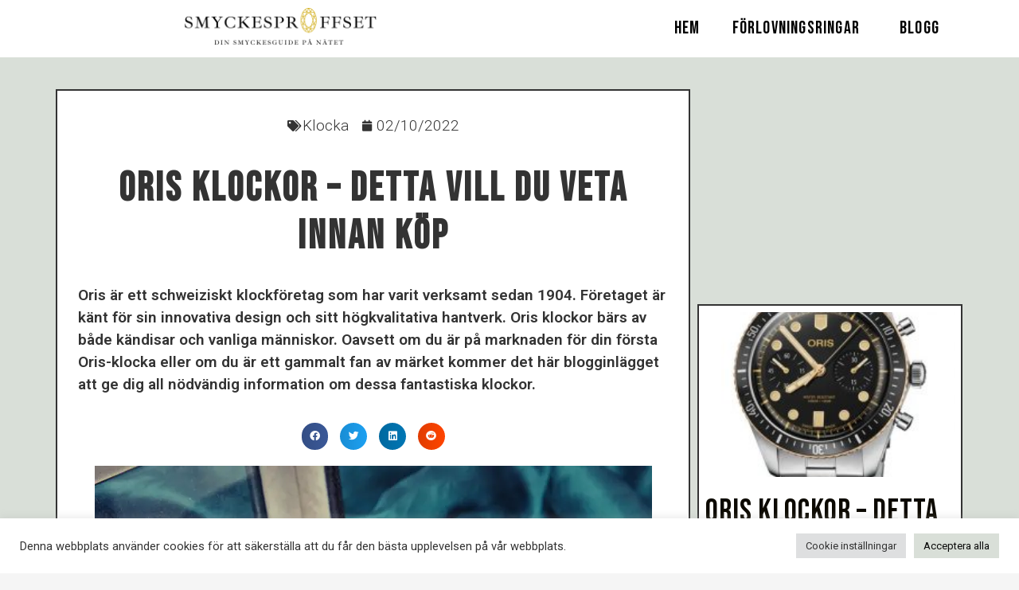

--- FILE ---
content_type: text/html; charset=UTF-8
request_url: https://smyckesproffset.se/oris-klockor/
body_size: 32619
content:
<!DOCTYPE html><html lang="sv-SE" prefix="og: https://ogp.me/ns#"><head><meta charset="UTF-8"/>
<script>var __ezHttpConsent={setByCat:function(src,tagType,attributes,category,force,customSetScriptFn=null){var setScript=function(){if(force||window.ezTcfConsent[category]){if(typeof customSetScriptFn==='function'){customSetScriptFn();}else{var scriptElement=document.createElement(tagType);scriptElement.src=src;attributes.forEach(function(attr){for(var key in attr){if(attr.hasOwnProperty(key)){scriptElement.setAttribute(key,attr[key]);}}});var firstScript=document.getElementsByTagName(tagType)[0];firstScript.parentNode.insertBefore(scriptElement,firstScript);}}};if(force||(window.ezTcfConsent&&window.ezTcfConsent.loaded)){setScript();}else if(typeof getEzConsentData==="function"){getEzConsentData().then(function(ezTcfConsent){if(ezTcfConsent&&ezTcfConsent.loaded){setScript();}else{console.error("cannot get ez consent data");force=true;setScript();}});}else{force=true;setScript();console.error("getEzConsentData is not a function");}},};</script>
<script>var ezTcfConsent=window.ezTcfConsent?window.ezTcfConsent:{loaded:false,store_info:false,develop_and_improve_services:false,measure_ad_performance:false,measure_content_performance:false,select_basic_ads:false,create_ad_profile:false,select_personalized_ads:false,create_content_profile:false,select_personalized_content:false,understand_audiences:false,use_limited_data_to_select_content:false,};function getEzConsentData(){return new Promise(function(resolve){document.addEventListener("ezConsentEvent",function(event){var ezTcfConsent=event.detail.ezTcfConsent;resolve(ezTcfConsent);});});}</script>
<script>if(typeof _setEzCookies!=='function'){function _setEzCookies(ezConsentData){var cookies=window.ezCookieQueue;for(var i=0;i<cookies.length;i++){var cookie=cookies[i];if(ezConsentData&&ezConsentData.loaded&&ezConsentData[cookie.tcfCategory]){document.cookie=cookie.name+"="+cookie.value;}}}}
window.ezCookieQueue=window.ezCookieQueue||[];if(typeof addEzCookies!=='function'){function addEzCookies(arr){window.ezCookieQueue=[...window.ezCookieQueue,...arr];}}
addEzCookies([{name:"ezoab_574527",value:"mod275-c; Path=/; Domain=smyckesproffset.se; Max-Age=7200",tcfCategory:"store_info",isEzoic:"true",},{name:"ezosuibasgeneris-1",value:"66e090e4-4086-4e28-46ed-4c97815e0864; Path=/; Domain=smyckesproffset.se; Expires=Fri, 22 Jan 2027 20:50:22 UTC; Secure; SameSite=None",tcfCategory:"understand_audiences",isEzoic:"true",}]);if(window.ezTcfConsent&&window.ezTcfConsent.loaded){_setEzCookies(window.ezTcfConsent);}else if(typeof getEzConsentData==="function"){getEzConsentData().then(function(ezTcfConsent){if(ezTcfConsent&&ezTcfConsent.loaded){_setEzCookies(window.ezTcfConsent);}else{console.error("cannot get ez consent data");_setEzCookies(window.ezTcfConsent);}});}else{console.error("getEzConsentData is not a function");_setEzCookies(window.ezTcfConsent);}</script><script type="text/javascript" data-ezscrex='false' data-cfasync='false'>window._ezaq = Object.assign({"edge_cache_status":13,"edge_response_time":182,"url":"https://smyckesproffset.se/oris-klockor/"}, typeof window._ezaq !== "undefined" ? window._ezaq : {});</script><script type="text/javascript" data-ezscrex='false' data-cfasync='false'>window._ezaq = Object.assign({"ab_test_id":"mod275-c"}, typeof window._ezaq !== "undefined" ? window._ezaq : {});window.__ez=window.__ez||{};window.__ez.tf={};</script><script type="text/javascript" data-ezscrex='false' data-cfasync='false'>window.ezDisableAds = true;</script>
<script data-ezscrex='false' data-cfasync='false' data-pagespeed-no-defer>var __ez=__ez||{};__ez.stms=Date.now();__ez.evt={};__ez.script={};__ez.ck=__ez.ck||{};__ez.template={};__ez.template.isOrig=true;window.__ezScriptHost="//www.ezojs.com";__ez.queue=__ez.queue||function(){var e=0,i=0,t=[],n=!1,o=[],r=[],s=!0,a=function(e,i,n,o,r,s,a){var l=arguments.length>7&&void 0!==arguments[7]?arguments[7]:window,d=this;this.name=e,this.funcName=i,this.parameters=null===n?null:w(n)?n:[n],this.isBlock=o,this.blockedBy=r,this.deleteWhenComplete=s,this.isError=!1,this.isComplete=!1,this.isInitialized=!1,this.proceedIfError=a,this.fWindow=l,this.isTimeDelay=!1,this.process=function(){f("... func = "+e),d.isInitialized=!0,d.isComplete=!0,f("... func.apply: "+e);var i=d.funcName.split("."),n=null,o=this.fWindow||window;i.length>3||(n=3===i.length?o[i[0]][i[1]][i[2]]:2===i.length?o[i[0]][i[1]]:o[d.funcName]),null!=n&&n.apply(null,this.parameters),!0===d.deleteWhenComplete&&delete t[e],!0===d.isBlock&&(f("----- F'D: "+d.name),m())}},l=function(e,i,t,n,o,r,s){var a=arguments.length>7&&void 0!==arguments[7]?arguments[7]:window,l=this;this.name=e,this.path=i,this.async=o,this.defer=r,this.isBlock=t,this.blockedBy=n,this.isInitialized=!1,this.isError=!1,this.isComplete=!1,this.proceedIfError=s,this.fWindow=a,this.isTimeDelay=!1,this.isPath=function(e){return"/"===e[0]&&"/"!==e[1]},this.getSrc=function(e){return void 0!==window.__ezScriptHost&&this.isPath(e)&&"banger.js"!==this.name?window.__ezScriptHost+e:e},this.process=function(){l.isInitialized=!0,f("... file = "+e);var i=this.fWindow?this.fWindow.document:document,t=i.createElement("script");t.src=this.getSrc(this.path),!0===o?t.async=!0:!0===r&&(t.defer=!0),t.onerror=function(){var e={url:window.location.href,name:l.name,path:l.path,user_agent:window.navigator.userAgent};"undefined"!=typeof _ezaq&&(e.pageview_id=_ezaq.page_view_id);var i=encodeURIComponent(JSON.stringify(e)),t=new XMLHttpRequest;t.open("GET","//g.ezoic.net/ezqlog?d="+i,!0),t.send(),f("----- ERR'D: "+l.name),l.isError=!0,!0===l.isBlock&&m()},t.onreadystatechange=t.onload=function(){var e=t.readyState;f("----- F'D: "+l.name),e&&!/loaded|complete/.test(e)||(l.isComplete=!0,!0===l.isBlock&&m())},i.getElementsByTagName("head")[0].appendChild(t)}},d=function(e,i){this.name=e,this.path="",this.async=!1,this.defer=!1,this.isBlock=!1,this.blockedBy=[],this.isInitialized=!0,this.isError=!1,this.isComplete=i,this.proceedIfError=!1,this.isTimeDelay=!1,this.process=function(){}};function c(e,i,n,s,a,d,c,u,f){var m=new l(e,i,n,s,a,d,c,f);!0===u?o[e]=m:r[e]=m,t[e]=m,h(m)}function h(e){!0!==u(e)&&0!=s&&e.process()}function u(e){if(!0===e.isTimeDelay&&!1===n)return f(e.name+" blocked = TIME DELAY!"),!0;if(w(e.blockedBy))for(var i=0;i<e.blockedBy.length;i++){var o=e.blockedBy[i];if(!1===t.hasOwnProperty(o))return f(e.name+" blocked = "+o),!0;if(!0===e.proceedIfError&&!0===t[o].isError)return!1;if(!1===t[o].isComplete)return f(e.name+" blocked = "+o),!0}return!1}function f(e){var i=window.location.href,t=new RegExp("[?&]ezq=([^&#]*)","i").exec(i);"1"===(t?t[1]:null)&&console.debug(e)}function m(){++e>200||(f("let's go"),p(o),p(r))}function p(e){for(var i in e)if(!1!==e.hasOwnProperty(i)){var t=e[i];!0===t.isComplete||u(t)||!0===t.isInitialized||!0===t.isError?!0===t.isError?f(t.name+": error"):!0===t.isComplete?f(t.name+": complete already"):!0===t.isInitialized&&f(t.name+": initialized already"):t.process()}}function w(e){return"[object Array]"==Object.prototype.toString.call(e)}return window.addEventListener("load",(function(){setTimeout((function(){n=!0,f("TDELAY -----"),m()}),5e3)}),!1),{addFile:c,addFileOnce:function(e,i,n,o,r,s,a,l,d){t[e]||c(e,i,n,o,r,s,a,l,d)},addDelayFile:function(e,i){var n=new l(e,i,!1,[],!1,!1,!0);n.isTimeDelay=!0,f(e+" ...  FILE! TDELAY"),r[e]=n,t[e]=n,h(n)},addFunc:function(e,n,s,l,d,c,u,f,m,p){!0===c&&(e=e+"_"+i++);var w=new a(e,n,s,l,d,u,f,p);!0===m?o[e]=w:r[e]=w,t[e]=w,h(w)},addDelayFunc:function(e,i,n){var o=new a(e,i,n,!1,[],!0,!0);o.isTimeDelay=!0,f(e+" ...  FUNCTION! TDELAY"),r[e]=o,t[e]=o,h(o)},items:t,processAll:m,setallowLoad:function(e){s=e},markLoaded:function(e){if(e&&0!==e.length){if(e in t){var i=t[e];!0===i.isComplete?f(i.name+" "+e+": error loaded duplicate"):(i.isComplete=!0,i.isInitialized=!0)}else t[e]=new d(e,!0);f("markLoaded dummyfile: "+t[e].name)}},logWhatsBlocked:function(){for(var e in t)!1!==t.hasOwnProperty(e)&&u(t[e])}}}();__ez.evt.add=function(e,t,n){e.addEventListener?e.addEventListener(t,n,!1):e.attachEvent?e.attachEvent("on"+t,n):e["on"+t]=n()},__ez.evt.remove=function(e,t,n){e.removeEventListener?e.removeEventListener(t,n,!1):e.detachEvent?e.detachEvent("on"+t,n):delete e["on"+t]};__ez.script.add=function(e){var t=document.createElement("script");t.src=e,t.async=!0,t.type="text/javascript",document.getElementsByTagName("head")[0].appendChild(t)};__ez.dot=__ez.dot||{};__ez.queue.addFileOnce('/detroitchicago/boise.js', '/detroitchicago/boise.js?gcb=195-1&cb=5', true, [], true, false, true, false);__ez.queue.addFileOnce('/parsonsmaize/abilene.js', '/parsonsmaize/abilene.js?gcb=195-1&cb=e80eca0cdb', true, [], true, false, true, false);__ez.queue.addFileOnce('/parsonsmaize/mulvane.js', '/parsonsmaize/mulvane.js?gcb=195-1&cb=e75e48eec0', true, ['/parsonsmaize/abilene.js'], true, false, true, false);__ez.queue.addFileOnce('/detroitchicago/birmingham.js', '/detroitchicago/birmingham.js?gcb=195-1&cb=539c47377c', true, ['/parsonsmaize/abilene.js'], true, false, true, false);</script>
<script data-ezscrex="false" type="text/javascript" data-cfasync="false">window._ezaq = Object.assign({"ad_cache_level":0,"adpicker_placement_cnt":0,"ai_placeholder_cache_level":0,"ai_placeholder_placement_cnt":-1,"article_category":"Klocka","author":"Rosanna Johnsson","domain":"smyckesproffset.se","domain_id":574527,"ezcache_level":2,"ezcache_skip_code":0,"has_bad_image":0,"has_bad_words":0,"is_sitespeed":0,"lt_cache_level":0,"publish_date":"2022-10-02","response_size":209362,"response_size_orig":203554,"response_time_orig":132,"template_id":120,"url":"https://smyckesproffset.se/oris-klockor/","word_count":0,"worst_bad_word_level":0}, typeof window._ezaq !== "undefined" ? window._ezaq : {});__ez.queue.markLoaded('ezaqBaseReady');</script>
<script type='text/javascript' data-ezscrex='false' data-cfasync='false'>
window.ezAnalyticsStatic = true;

function analyticsAddScript(script) {
	var ezDynamic = document.createElement('script');
	ezDynamic.type = 'text/javascript';
	ezDynamic.innerHTML = script;
	document.head.appendChild(ezDynamic);
}
function getCookiesWithPrefix() {
    var allCookies = document.cookie.split(';');
    var cookiesWithPrefix = {};

    for (var i = 0; i < allCookies.length; i++) {
        var cookie = allCookies[i].trim();

        for (var j = 0; j < arguments.length; j++) {
            var prefix = arguments[j];
            if (cookie.indexOf(prefix) === 0) {
                var cookieParts = cookie.split('=');
                var cookieName = cookieParts[0];
                var cookieValue = cookieParts.slice(1).join('=');
                cookiesWithPrefix[cookieName] = decodeURIComponent(cookieValue);
                break; // Once matched, no need to check other prefixes
            }
        }
    }

    return cookiesWithPrefix;
}
function productAnalytics() {
	var d = {"pr":[6],"omd5":"595a294ceb60e751ccff052d47458d02","nar":"risk score"};
	d.u = _ezaq.url;
	d.p = _ezaq.page_view_id;
	d.v = _ezaq.visit_uuid;
	d.ab = _ezaq.ab_test_id;
	d.e = JSON.stringify(_ezaq);
	d.ref = document.referrer;
	d.c = getCookiesWithPrefix('active_template', 'ez', 'lp_');
	if(typeof ez_utmParams !== 'undefined') {
		d.utm = ez_utmParams;
	}

	var dataText = JSON.stringify(d);
	var xhr = new XMLHttpRequest();
	xhr.open('POST','/ezais/analytics?cb=1', true);
	xhr.onload = function () {
		if (xhr.status!=200) {
            return;
		}

        if(document.readyState !== 'loading') {
            analyticsAddScript(xhr.response);
            return;
        }

        var eventFunc = function() {
            if(document.readyState === 'loading') {
                return;
            }
            document.removeEventListener('readystatechange', eventFunc, false);
            analyticsAddScript(xhr.response);
        };

        document.addEventListener('readystatechange', eventFunc, false);
	};
	xhr.setRequestHeader('Content-Type','text/plain');
	xhr.send(dataText);
}
__ez.queue.addFunc("productAnalytics", "productAnalytics", null, true, ['ezaqBaseReady'], false, false, false, true);
</script><base href="https://smyckesproffset.se/oris-klockor/"/>
	
	<meta name="viewport" content="width=device-width, initial-scale=1"/>
	<link rel="profile" href="https://gmpg.org/xfn/11"/>
	
<!-- Sökmotoroptimering av Rank Math – https://rankmath.com/ -->
<title>Oris klockor - Detta vill du veta innan köp - Smyckesproffset</title>
<meta name="description" content="Oris är ett schweiziskt klockföretag som har varit verksamt sedan 1904. Företaget är känt för sin innovativa design och sitt högkvalitativa hantverk. Oris"/>
<meta name="robots" content="follow, index, max-snippet:-1, max-video-preview:-1, max-image-preview:large"/>
<link rel="canonical" href="https://smyckesproffset.se/oris-klockor/"/>
<meta property="og:locale" content="sv_SE"/>
<meta property="og:type" content="article"/>
<meta property="og:title" content="Oris klockor - Detta vill du veta innan köp - Smyckesproffset"/>
<meta property="og:description" content="Oris är ett schweiziskt klockföretag som har varit verksamt sedan 1904. Företaget är känt för sin innovativa design och sitt högkvalitativa hantverk. Oris"/>
<meta property="og:url" content="https://smyckesproffset.se/oris-klockor/"/>
<meta property="og:site_name" content="Smyckesproffset"/>
<meta property="article:section" content="Klocka"/>
<meta property="og:updated_time" content="2022-12-29T13:51:56+00:00"/>
<meta property="og:image" content="https://smyckesproffset.se/wp-content/uploads/2022/10/ORIS-Divers-Sixty-Five-Chronograph-43mm.jpg"/>
<meta property="og:image:secure_url" content="https://smyckesproffset.se/wp-content/uploads/2022/10/ORIS-Divers-Sixty-Five-Chronograph-43mm.jpg"/>
<meta property="og:image:width" content="600"/>
<meta property="og:image:height" content="800"/>
<meta property="og:image:alt" content="ORIS Divers Sixty-Five Chronograph 43mm"/>
<meta property="og:image:type" content="image/jpeg"/>
<meta property="article:published_time" content="2022-10-02T17:25:10+00:00"/>
<meta property="article:modified_time" content="2022-12-29T13:51:56+00:00"/>
<meta name="twitter:card" content="summary_large_image"/>
<meta name="twitter:title" content="Oris klockor - Detta vill du veta innan köp - Smyckesproffset"/>
<meta name="twitter:description" content="Oris är ett schweiziskt klockföretag som har varit verksamt sedan 1904. Företaget är känt för sin innovativa design och sitt högkvalitativa hantverk. Oris"/>
<meta name="twitter:image" content="https://smyckesproffset.se/wp-content/uploads/2022/10/ORIS-Divers-Sixty-Five-Chronograph-43mm.jpg"/>
<meta name="twitter:label1" content="Skriven av"/>
<meta name="twitter:data1" content="Rosanna Johnsson"/>
<meta name="twitter:label2" content="Lästid"/>
<meta name="twitter:data2" content="4 minuter"/>
<script type="application/ld+json" class="rank-math-schema">{"@context":"https://schema.org","@graph":[{"@type":["Person","Organization"],"@id":"https://smyckesproffset.se/#person","name":"admin","logo":{"@type":"ImageObject","@id":"https://smyckesproffset.se/#logo","url":"https://smyckesproffset.se/wp-content/uploads/2022/08/Smyckesproffset-rektangular-loggo-3.png","contentUrl":"https://smyckesproffset.se/wp-content/uploads/2022/08/Smyckesproffset-rektangular-loggo-3.png","caption":"Smyckesproffset","inLanguage":"sv-SE","width":"520","height":"98"},"image":{"@type":"ImageObject","@id":"https://smyckesproffset.se/#logo","url":"https://smyckesproffset.se/wp-content/uploads/2022/08/Smyckesproffset-rektangular-loggo-3.png","contentUrl":"https://smyckesproffset.se/wp-content/uploads/2022/08/Smyckesproffset-rektangular-loggo-3.png","caption":"Smyckesproffset","inLanguage":"sv-SE","width":"520","height":"98"}},{"@type":"WebSite","@id":"https://smyckesproffset.se/#website","url":"https://smyckesproffset.se","name":"Smyckesproffset","publisher":{"@id":"https://smyckesproffset.se/#person"},"inLanguage":"sv-SE"},{"@type":"ImageObject","@id":"https://smyckesproffset.se/wp-content/uploads/2022/10/ORIS-Divers-Sixty-Five-Chronograph-43mm.jpg","url":"https://smyckesproffset.se/wp-content/uploads/2022/10/ORIS-Divers-Sixty-Five-Chronograph-43mm.jpg","width":"600","height":"800","caption":"ORIS Divers Sixty-Five Chronograph 43mm","inLanguage":"sv-SE"},{"@type":"WebPage","@id":"https://smyckesproffset.se/oris-klockor/#webpage","url":"https://smyckesproffset.se/oris-klockor/","name":"Oris klockor - Detta vill du veta innan k\u00f6p - Smyckesproffset","datePublished":"2022-10-02T17:25:10+00:00","dateModified":"2022-12-29T13:51:56+00:00","isPartOf":{"@id":"https://smyckesproffset.se/#website"},"primaryImageOfPage":{"@id":"https://smyckesproffset.se/wp-content/uploads/2022/10/ORIS-Divers-Sixty-Five-Chronograph-43mm.jpg"},"inLanguage":"sv-SE"},{"@type":"Person","@id":"https://smyckesproffset.se/author/admin/","name":"Rosanna Johnsson","url":"https://smyckesproffset.se/author/admin/","image":{"@type":"ImageObject","@id":"https://secure.gravatar.com/avatar/98fcdb607e9244f2391f4dafd7890c80ae8dc374fd1d35f53e581973db1591ad?s=96&amp;d=mm&amp;r=g","url":"https://secure.gravatar.com/avatar/98fcdb607e9244f2391f4dafd7890c80ae8dc374fd1d35f53e581973db1591ad?s=96&amp;d=mm&amp;r=g","caption":"Rosanna Johnsson","inLanguage":"sv-SE"},"sameAs":["http://smyckesproffset.se"]},{"@type":"BlogPosting","headline":"Oris klockor - Detta vill du veta innan k\u00f6p - Smyckesproffset","keywords":"oris klockor","datePublished":"2022-10-02T17:25:10+00:00","dateModified":"2022-12-29T13:51:56+00:00","articleSection":"Klocka","author":{"@id":"https://smyckesproffset.se/author/admin/","name":"Rosanna Johnsson"},"publisher":{"@id":"https://smyckesproffset.se/#person"},"description":"Oris \u00e4r ett schweiziskt klockf\u00f6retag som har varit verksamt sedan 1904. F\u00f6retaget \u00e4r k\u00e4nt f\u00f6r sin innovativa design och sitt h\u00f6gkvalitativa hantverk. Oris","name":"Oris klockor - Detta vill du veta innan k\u00f6p - Smyckesproffset","@id":"https://smyckesproffset.se/oris-klockor/#richSnippet","isPartOf":{"@id":"https://smyckesproffset.se/oris-klockor/#webpage"},"image":{"@id":"https://smyckesproffset.se/wp-content/uploads/2022/10/ORIS-Divers-Sixty-Five-Chronograph-43mm.jpg"},"inLanguage":"sv-SE","mainEntityOfPage":{"@id":"https://smyckesproffset.se/oris-klockor/#webpage"}}]}</script>
<!-- /Rank Math SEO-tillägg för WordPress -->

<link rel="dns-prefetch" href="//www.googletagmanager.com"/>
<link rel="dns-prefetch" href="//fonts.googleapis.com"/>
<link rel="dns-prefetch" href="//pagead2.googlesyndication.com"/>
<link rel="alternate" title="oEmbed (JSON)" type="application/json+oembed" href="https://smyckesproffset.se/wp-json/oembed/1.0/embed?url=https%3A%2F%2Fsmyckesproffset.se%2Foris-klockor%2F"/>
<link rel="alternate" title="oEmbed (XML)" type="text/xml+oembed" href="https://smyckesproffset.se/wp-json/oembed/1.0/embed?url=https%3A%2F%2Fsmyckesproffset.se%2Foris-klockor%2F&amp;format=xml"/>
<style id="wp-img-auto-sizes-contain-inline-css">
img:is([sizes=auto i],[sizes^="auto," i]){contain-intrinsic-size:3000px 1500px}
/*# sourceURL=wp-img-auto-sizes-contain-inline-css */
</style>
<style id="wp-emoji-styles-inline-css">

	img.wp-smiley, img.emoji {
		display: inline !important;
		border: none !important;
		box-shadow: none !important;
		height: 1em !important;
		width: 1em !important;
		margin: 0 0.07em !important;
		vertical-align: -0.1em !important;
		background: none !important;
		padding: 0 !important;
	}
/*# sourceURL=wp-emoji-styles-inline-css */
</style>
<style id="classic-theme-styles-inline-css">
/*! This file is auto-generated */
.wp-block-button__link{color:#fff;background-color:#32373c;border-radius:9999px;box-shadow:none;text-decoration:none;padding:calc(.667em + 2px) calc(1.333em + 2px);font-size:1.125em}.wp-block-file__button{background:#32373c;color:#fff;text-decoration:none}
/*# sourceURL=/wp-includes/css/classic-themes.min.css */
</style>
<link rel="stylesheet" id="cookie-law-info-css" href="https://smyckesproffset.se/wp-content/plugins/cookie-law-info/legacy/public/css/cookie-law-info-public.css?ver=3.2.8" media="all"/>
<link rel="stylesheet" id="cookie-law-info-gdpr-css" href="https://smyckesproffset.se/wp-content/plugins/cookie-law-info/legacy/public/css/cookie-law-info-gdpr.css?ver=3.2.8" media="all"/>
<link rel="stylesheet" id="woocommerce-layout-css" href="https://smyckesproffset.se/wp-content/plugins/woocommerce/assets/css/woocommerce-layout.css?ver=9.7.1" media="all"/>
<link rel="stylesheet" id="woocommerce-smallscreen-css" href="https://smyckesproffset.se/wp-content/plugins/woocommerce/assets/css/woocommerce-smallscreen.css?ver=9.7.1" media="only screen and (max-width: 768px)"/>
<link rel="stylesheet" id="woocommerce-general-css" href="https://smyckesproffset.se/wp-content/plugins/woocommerce/assets/css/woocommerce.css?ver=9.7.1" media="all"/>
<style id="woocommerce-inline-inline-css">
.woocommerce form .form-row .required { visibility: visible; }
/*# sourceURL=woocommerce-inline-inline-css */
</style>
<link rel="stylesheet" id="brands-styles-css" href="https://smyckesproffset.se/wp-content/plugins/woocommerce/assets/css/brands.css?ver=9.7.1" media="all"/>
<link rel="stylesheet" id="hello-elementor-css" href="https://smyckesproffset.se/wp-content/themes/hello-elementor/style.min.css?ver=3.0.1" media="all"/>
<link rel="stylesheet" id="hello-elementor-theme-style-css" href="https://smyckesproffset.se/wp-content/themes/hello-elementor/theme.min.css?ver=3.0.1" media="all"/>
<link rel="stylesheet" id="hello-elementor-header-footer-css" href="https://smyckesproffset.se/wp-content/themes/hello-elementor/header-footer.min.css?ver=3.0.1" media="all"/>
<link rel="stylesheet" id="elementor-frontend-css" href="https://smyckesproffset.se/wp-content/plugins/elementor/assets/css/frontend.min.css?ver=3.27.6" media="all"/>
<style id="elementor-frontend-inline-css">
.elementor-kit-469{--e-global-color-primary:#0C0901;--e-global-color-secondary:#99834C;--e-global-color-text:#0C0901;--e-global-color-accent:#F6F6F6;--e-global-color-de9abbd:#E2E1DC00;--e-global-color-27a8874:#E2E1DC;--e-global-color-9ed6298:#EBEBEB;--e-global-color-d8737bc:#FFFFFF;--e-global-color-635192a:#FFFFFFE0;--e-global-color-ad98321:#CC3366;--e-global-color-3c7c015:#9B8A5B;--e-global-color-458f12b:#FFFFFF00;--e-global-color-93036dc:#FFFFFF;--e-global-color-b4a172a:#9B9C9A;--e-global-typography-primary-font-family:"Bebas Neue";--e-global-typography-primary-font-size:46px;--e-global-typography-primary-font-weight:300;--e-global-typography-primary-text-transform:uppercase;--e-global-typography-primary-font-style:normal;--e-global-typography-primary-letter-spacing:3px;--e-global-typography-secondary-font-family:"Bebas Neue";--e-global-typography-secondary-font-size:40px;--e-global-typography-secondary-font-weight:500;--e-global-typography-secondary-text-transform:uppercase;--e-global-typography-secondary-font-style:normal;--e-global-typography-secondary-letter-spacing:1px;--e-global-typography-text-font-family:"Roboto";--e-global-typography-text-font-size:19px;--e-global-typography-text-font-weight:300;--e-global-typography-text-text-transform:none;--e-global-typography-text-font-style:normal;--e-global-typography-text-letter-spacing:0px;--e-global-typography-accent-font-family:"Roboto";--e-global-typography-accent-font-size:19px;--e-global-typography-accent-font-weight:500;--e-global-typography-accent-text-transform:uppercase;--e-global-typography-accent-font-style:normal;--e-global-typography-002de09-font-family:"Roboto";--e-global-typography-002de09-font-size:16px;--e-global-typography-002de09-font-weight:400;--e-global-typography-002de09-text-transform:capitalize;--e-global-typography-002de09-font-style:normal;--e-global-typography-002de09-line-height:1em;--e-global-typography-adeea01-font-family:"Bebas Neue";--e-global-typography-adeea01-font-size:31px;--e-global-typography-9e49ea8-font-family:"Bebas Neue";--e-global-typography-9e49ea8-font-size:27px;--e-global-typography-bab6591-font-family:"Bebas Neue";--e-global-typography-bab6591-font-size:23px;--e-global-typography-f3485a6-font-family:"Bebas Neue";--e-global-typography-f3485a6-font-size:21px;--e-global-typography-8af0314-font-family:"Bebas Neue";--e-global-typography-8af0314-font-size:65px;--e-global-typography-8af0314-font-weight:500;--e-global-typography-8af0314-text-transform:uppercase;--e-global-typography-8af0314-font-style:normal;--e-global-typography-8af0314-line-height:1em;--e-global-typography-8af0314-letter-spacing:1.5px;--e-global-typography-c3eccb2-font-family:"Roboto";--e-global-typography-c3eccb2-font-size:20px;--e-global-typography-c3eccb2-font-weight:300;--e-global-typography-c3eccb2-text-transform:capitalize;--e-global-typography-c3eccb2-line-height:1.2em;--e-global-typography-aae8a7a-font-family:"Roboto";--e-global-typography-aae8a7a-font-size:16px;--e-global-typography-aae8a7a-font-weight:500;--e-global-typography-aae8a7a-text-transform:uppercase;--e-global-typography-aae8a7a-font-style:normal;--e-global-typography-aae8a7a-text-decoration:underline;--e-global-typography-aae8a7a-line-height:1em;--e-global-typography-89ef9ac-font-family:"Bebas Neue";--e-global-typography-89ef9ac-font-size:16px;--e-global-typography-89ef9ac-font-weight:500;--e-global-typography-89ef9ac-text-transform:uppercase;--e-global-typography-89ef9ac-font-style:normal;--e-global-typography-89ef9ac-line-height:1em;--e-global-typography-89ef9ac-letter-spacing:1.2px;--e-global-typography-a38a5cb-font-family:"Bebas Neue";--e-global-typography-a38a5cb-font-size:22px;--e-global-typography-a38a5cb-font-weight:500;--e-global-typography-a38a5cb-text-transform:uppercase;--e-global-typography-a38a5cb-font-style:normal;--e-global-typography-a38a5cb-line-height:1.2em;--e-global-typography-a38a5cb-letter-spacing:1.2px;--e-global-typography-12956a2-font-family:"Bebas Neue";--e-global-typography-12956a2-font-size:34px;--e-global-typography-12956a2-font-weight:300;--e-global-typography-12956a2-text-transform:uppercase;--e-global-typography-12956a2-font-style:normal;--e-global-typography-12956a2-line-height:1em;--e-global-typography-12956a2-letter-spacing:2.6px;--e-global-typography-82a58f2-font-family:"Roboto";--e-global-typography-82a58f2-font-size:16px;--e-global-typography-82a58f2-font-weight:300;--e-global-typography-82a58f2-text-transform:none;--e-global-typography-82a58f2-font-style:normal;--e-global-typography-82a58f2-text-decoration:underline;--e-global-typography-82a58f2-line-height:1.5em;--e-global-typography-82a58f2-letter-spacing:0px;--e-global-typography-4484576-font-family:"Roboto";--e-global-typography-4484576-font-size:12px;--e-global-typography-4484576-font-weight:300;--e-global-typography-4484576-text-transform:none;--e-global-typography-4484576-font-style:normal;--e-global-typography-4484576-text-decoration:none;--e-global-typography-4484576-line-height:26px;--e-global-typography-4484576-letter-spacing:1px;background-color:#E2E1DC;font-family:var( --e-global-typography-text-font-family ), Sans-serif;font-size:var( --e-global-typography-text-font-size );font-weight:var( --e-global-typography-text-font-weight );text-transform:var( --e-global-typography-text-text-transform );font-style:var( --e-global-typography-text-font-style );letter-spacing:var( --e-global-typography-text-letter-spacing );}.elementor-kit-469 button,.elementor-kit-469 input[type="button"],.elementor-kit-469 input[type="submit"],.elementor-kit-469 .elementor-button{background-color:var( --e-global-color-ad98321 );color:var( --e-global-color-d8737bc );}.elementor-kit-469 e-page-transition{background-color:#FFBC7D;}.elementor-kit-469 a{color:var( --e-global-color-ad98321 );font-weight:500;text-decoration:underline;}.elementor-kit-469 a:hover{color:var( --e-global-color-text );}.elementor-kit-469 h1{color:var( --e-global-color-primary );font-family:var( --e-global-typography-primary-font-family ), Sans-serif;font-size:var( --e-global-typography-primary-font-size );font-weight:var( --e-global-typography-primary-font-weight );text-transform:var( --e-global-typography-primary-text-transform );font-style:var( --e-global-typography-primary-font-style );letter-spacing:var( --e-global-typography-primary-letter-spacing );}.elementor-kit-469 h2{color:var( --e-global-color-primary );font-family:var( --e-global-typography-secondary-font-family ), Sans-serif;font-size:var( --e-global-typography-secondary-font-size );font-weight:var( --e-global-typography-secondary-font-weight );text-transform:var( --e-global-typography-secondary-text-transform );font-style:var( --e-global-typography-secondary-font-style );letter-spacing:var( --e-global-typography-secondary-letter-spacing );}.elementor-kit-469 h3{color:var( --e-global-color-primary );font-family:var( --e-global-typography-adeea01-font-family ), Sans-serif;font-size:var( --e-global-typography-adeea01-font-size );}.elementor-kit-469 h4{color:var( --e-global-color-primary );font-family:var( --e-global-typography-9e49ea8-font-family ), Sans-serif;font-size:var( --e-global-typography-9e49ea8-font-size );}.elementor-kit-469 h5{color:var( --e-global-color-primary );font-family:var( --e-global-typography-bab6591-font-family ), Sans-serif;font-size:var( --e-global-typography-bab6591-font-size );}.elementor-kit-469 h6{color:var( --e-global-color-primary );font-family:"Bebas Neue", Sans-serif;font-size:24px;}.elementor-section.elementor-section-boxed > .elementor-container{max-width:1140px;}.e-con{--container-max-width:1140px;}.elementor-widget:not(:last-child){margin-block-end:20px;}.elementor-element{--widgets-spacing:20px 20px;--widgets-spacing-row:20px;--widgets-spacing-column:20px;}{}h1.entry-title{display:var(--page-title-display);}.site-header{padding-inline-end:0px;padding-inline-start:0px;}@media(max-width:1024px){.elementor-kit-469{--e-global-typography-primary-font-size:41px;--e-global-typography-secondary-font-size:37px;--e-global-typography-text-font-size:19px;--e-global-typography-adeea01-font-size:33px;--e-global-typography-9e49ea8-font-size:29px;--e-global-typography-bab6591-font-size:24px;--e-global-typography-f3485a6-font-size:20px;--e-global-typography-8af0314-font-size:50px;--e-global-typography-c3eccb2-font-size:18px;--e-global-typography-12956a2-font-size:35px;font-size:var( --e-global-typography-text-font-size );letter-spacing:var( --e-global-typography-text-letter-spacing );}.elementor-kit-469 h1{font-size:var( --e-global-typography-primary-font-size );letter-spacing:var( --e-global-typography-primary-letter-spacing );}.elementor-kit-469 h2{font-size:var( --e-global-typography-secondary-font-size );letter-spacing:var( --e-global-typography-secondary-letter-spacing );}.elementor-kit-469 h3{font-size:var( --e-global-typography-adeea01-font-size );}.elementor-kit-469 h4{font-size:var( --e-global-typography-9e49ea8-font-size );}.elementor-kit-469 h5{font-size:var( --e-global-typography-bab6591-font-size );}.elementor-section.elementor-section-boxed > .elementor-container{max-width:1024px;}.e-con{--container-max-width:1024px;}}@media(max-width:767px){.elementor-kit-469{--e-global-typography-primary-font-size:41px;--e-global-typography-secondary-font-size:37px;--e-global-typography-text-font-size:19px;--e-global-typography-adeea01-font-size:33px;--e-global-typography-9e49ea8-font-size:29px;--e-global-typography-bab6591-font-size:24px;--e-global-typography-f3485a6-font-size:20px;--e-global-typography-8af0314-font-size:35px;--e-global-typography-c3eccb2-font-size:16px;--e-global-typography-12956a2-font-size:30px;font-size:var( --e-global-typography-text-font-size );letter-spacing:var( --e-global-typography-text-letter-spacing );}.elementor-kit-469 h1{font-size:var( --e-global-typography-primary-font-size );letter-spacing:var( --e-global-typography-primary-letter-spacing );}.elementor-kit-469 h2{font-size:var( --e-global-typography-secondary-font-size );letter-spacing:var( --e-global-typography-secondary-letter-spacing );}.elementor-kit-469 h3{font-size:var( --e-global-typography-adeea01-font-size );}.elementor-kit-469 h4{font-size:var( --e-global-typography-9e49ea8-font-size );}.elementor-kit-469 h5{font-size:var( --e-global-typography-bab6591-font-size );}.elementor-section.elementor-section-boxed > .elementor-container{max-width:616px;}.e-con{--container-max-width:616px;}}
.elementor-4078 .elementor-element.elementor-element-7f6a2de4:not(.elementor-motion-effects-element-type-background), .elementor-4078 .elementor-element.elementor-element-7f6a2de4 > .elementor-motion-effects-container > .elementor-motion-effects-layer{background-color:#D9DFD8;}.elementor-4078 .elementor-element.elementor-element-7f6a2de4{transition:background 0.3s, border 0.3s, border-radius 0.3s, box-shadow 0.3s;margin-top:0px;margin-bottom:0px;padding:40px 40px 40px 40px;z-index:1;}.elementor-4078 .elementor-element.elementor-element-7f6a2de4 > .elementor-background-overlay{transition:background 0.3s, border-radius 0.3s, opacity 0.3s;}.elementor-4078 .elementor-element.elementor-element-52a6ece0:not(.elementor-motion-effects-element-type-background) > .elementor-widget-wrap, .elementor-4078 .elementor-element.elementor-element-52a6ece0 > .elementor-widget-wrap > .elementor-motion-effects-container > .elementor-motion-effects-layer{background-color:#FFFFFF;}.elementor-4078 .elementor-element.elementor-element-52a6ece0 > .elementor-widget-wrap > .elementor-widget:not(.elementor-widget__width-auto):not(.elementor-widget__width-initial):not(:last-child):not(.elementor-absolute){margin-bottom:0px;}.elementor-4078 .elementor-element.elementor-element-52a6ece0 > .elementor-element-populated{border-style:solid;border-width:2px 2px 2px 2px;transition:background 0.3s, border 0.3s, border-radius 0.3s, box-shadow 0.3s;padding:0% 2% 0% 2%;}.elementor-4078 .elementor-element.elementor-element-52a6ece0 > .elementor-element-populated > .elementor-background-overlay{transition:background 0.3s, border-radius 0.3s, opacity 0.3s;}.elementor-4078 .elementor-element.elementor-element-5b858af4{margin-top:20px;margin-bottom:0px;}.elementor-4078 .elementor-element.elementor-element-6f1f7710 > .elementor-widget-container{margin:0px 0px 15px 0px;}.elementor-4078 .elementor-element.elementor-element-6f1f7710 .elementor-icon-list-icon{width:14px;}.elementor-4078 .elementor-element.elementor-element-6f1f7710 .elementor-icon-list-icon i{font-size:14px;}.elementor-4078 .elementor-element.elementor-element-6f1f7710 .elementor-icon-list-icon svg{--e-icon-list-icon-size:14px;}.elementor-4078 .elementor-element.elementor-element-524ccd2d{text-align:center;}.elementor-4078 .elementor-element.elementor-element-524ccd2d .elementor-heading-title{font-size:50px;font-weight:900;text-transform:capitalize;line-height:1.2em;color:#333333;}.elementor-4078 .elementor-element.elementor-element-5ed4edd5 > .elementor-widget-container{margin:10px 0px 0px 0px;}.elementor-4078 .elementor-element.elementor-element-51088119{--alignment:center;--grid-side-margin:10px;--grid-column-gap:10px;--grid-row-gap:10px;--grid-bottom-margin:10px;}.elementor-4078 .elementor-element.elementor-element-51088119 .elementor-share-btn{font-size:calc(0.75px * 10);}.elementor-4078 .elementor-element.elementor-element-1a5b7402{--box-background-color:#FFFFFF;--box-border-color:#000000;--box-border-width:2px;--separator-width:0px;--box-padding:6px;--header-color:var( --e-global-color-primary );--item-text-hover-decoration:underline;}.elementor-4078 .elementor-element.elementor-element-1a5b7402 .elementor-toc__spinner{color:var( --e-global-color-primary );fill:var( --e-global-color-primary );}.elementor-4078 .elementor-element.elementor-element-1a5b7402 .elementor-toc__header-title{text-align:start;}.elementor-4078 .elementor-element.elementor-element-1a5b7402 .elementor-toc__header, .elementor-4078 .elementor-element.elementor-element-1a5b7402 .elementor-toc__header-title{font-family:var( --e-global-typography-secondary-font-family ), Sans-serif;font-size:var( --e-global-typography-secondary-font-size );font-weight:var( --e-global-typography-secondary-font-weight );text-transform:var( --e-global-typography-secondary-text-transform );font-style:var( --e-global-typography-secondary-font-style );letter-spacing:var( --e-global-typography-secondary-letter-spacing );}.elementor-4078 .elementor-element.elementor-element-1a5b7402 .elementor-toc__header{flex-direction:row;}.elementor-4078 .elementor-element.elementor-element-4e5be457 > .elementor-widget-container{margin:20px 0px 0px 0px;}.elementor-4078 .elementor-element.elementor-element-4e5be457 .elementor-heading-title{font-family:var( --e-global-typography-primary-font-family ), Sans-serif;font-size:var( --e-global-typography-primary-font-size );font-weight:var( --e-global-typography-primary-font-weight );text-transform:var( --e-global-typography-primary-text-transform );font-style:var( --e-global-typography-primary-font-style );letter-spacing:var( --e-global-typography-primary-letter-spacing );}.elementor-4078 .elementor-element.elementor-element-70124799 > .elementor-widget-container{margin:20px 0px 0px 0px;}.elementor-4078 .elementor-element.elementor-element-70124799 .elementor-heading-title{font-family:"Bebas Neue", Sans-serif;font-size:30px;font-weight:300;text-transform:uppercase;font-style:normal;line-height:36px;letter-spacing:3px;}.elementor-4078 .elementor-element.elementor-element-fade92a > .elementor-widget-container{margin:20px 0px 0px 0px;}.elementor-4078 .elementor-element.elementor-element-fade92a .elementor-heading-title{font-family:"Bebas Neue", Sans-serif;font-size:30px;font-weight:300;text-transform:uppercase;font-style:normal;line-height:36px;letter-spacing:3px;}.elementor-4078 .elementor-element.elementor-element-7d3208f > .elementor-widget-container{margin:20px 0px 0px 0px;}.elementor-4078 .elementor-element.elementor-element-7d3208f .elementor-heading-title{font-family:"Bebas Neue", Sans-serif;font-size:30px;font-weight:300;text-transform:uppercase;font-style:normal;line-height:36px;letter-spacing:3px;}.elementor-4078 .elementor-element.elementor-element-9daee14{font-family:"Roboto", Sans-serif;font-size:19px;font-weight:300;text-transform:none;font-style:normal;letter-spacing:0px;}.elementor-4078 .elementor-element.elementor-element-102e1cf.elementor-wc-products ul.products li.product{text-align:center;--button-align-display:flex;--button-align-direction:column;--button-align-justify:space-between;padding:10px 10px 10px 10px;box-shadow:0px 0px 10px 0px rgba(0, 0, 0, 0.23);background-color:#FFFFFF;}.elementor-4078 .elementor-element.elementor-element-102e1cf > .elementor-widget-container{background-color:#FFFFFF;}.elementor-4078 .elementor-element.elementor-element-102e1cf.elementor-wc-products  ul.products{grid-column-gap:25px;grid-row-gap:28px;}.elementor-4078 .elementor-element.elementor-element-102e1cf.elementor-wc-products ul.products li.product .woocommerce-loop-product__title{color:var( --e-global-color-primary );}.elementor-4078 .elementor-element.elementor-element-102e1cf.elementor-wc-products ul.products li.product .woocommerce-loop-category__title{color:var( --e-global-color-primary );}.elementor-4078 .elementor-element.elementor-element-102e1cf.elementor-wc-products ul.products li.product .woocommerce-loop-product__title, .elementor-4078 .elementor-element.elementor-element-102e1cf.elementor-wc-products ul.products li.product .woocommerce-loop-category__title{font-family:var( --e-global-typography-002de09-font-family ), Sans-serif;font-size:var( --e-global-typography-002de09-font-size );font-weight:var( --e-global-typography-002de09-font-weight );text-transform:var( --e-global-typography-002de09-text-transform );font-style:var( --e-global-typography-002de09-font-style );line-height:var( --e-global-typography-002de09-line-height );}.elementor-4078 .elementor-element.elementor-element-102e1cf.elementor-wc-products ul.products li.product .price{color:#725E16;font-family:var( --e-global-typography-text-font-family ), Sans-serif;font-size:var( --e-global-typography-text-font-size );font-weight:var( --e-global-typography-text-font-weight );text-transform:var( --e-global-typography-text-text-transform );font-style:var( --e-global-typography-text-font-style );letter-spacing:var( --e-global-typography-text-letter-spacing );}.elementor-4078 .elementor-element.elementor-element-102e1cf.elementor-wc-products ul.products li.product .price ins{color:#725E16;}.elementor-4078 .elementor-element.elementor-element-102e1cf.elementor-wc-products ul.products li.product .price ins .amount{color:#725E16;}.elementor-4078 .elementor-element.elementor-element-102e1cf.elementor-wc-products ul.products li.product .price del {font-family:var( --e-global-typography-text-font-family ), Sans-serif;font-size:var( --e-global-typography-text-font-size );font-weight:var( --e-global-typography-text-font-weight );text-transform:var( --e-global-typography-text-text-transform );font-style:var( --e-global-typography-text-font-style );letter-spacing:var( --e-global-typography-text-letter-spacing );}.elementor-4078 .elementor-element.elementor-element-102e1cf.elementor-wc-products ul.products li.product .button{color:var( --e-global-color-d8737bc );background-color:#665304;font-family:var( --e-global-typography-text-font-family ), Sans-serif;font-size:var( --e-global-typography-text-font-size );font-weight:var( --e-global-typography-text-font-weight );text-transform:var( --e-global-typography-text-text-transform );font-style:var( --e-global-typography-text-font-style );letter-spacing:var( --e-global-typography-text-letter-spacing );border-style:solid;border-width:1px 1px 1px 1px;border-radius:9px 9px 9px 9px;padding:8px 8px 8px 8px;}.elementor-4078 .elementor-element.elementor-element-102e1cf.elementor-wc-products ul.products li.product .button:hover{background-color:#CC3366BA;}.elementor-4078 .elementor-element.elementor-element-102e1cf.elementor-wc-products ul.products li.product:hover{box-shadow:0px 0px 10px 0px rgba(0, 0, 0, 0.7);}.elementor-4078 .elementor-element.elementor-element-102e1cf.elementor-wc-products ul.products li.product span.onsale{display:block;color:var( --e-global-color-primary );background-color:var( --e-global-color-accent );}.elementor-4078 .elementor-element.elementor-element-11dda8a > .elementor-container > .elementor-column > .elementor-widget-wrap{align-content:center;align-items:center;}.elementor-4078 .elementor-element.elementor-element-11dda8a{padding:30px 0px 0px 0px;}.elementor-4078 .elementor-element.elementor-element-2b33a0a > .elementor-widget-container{margin:0px 0px 0px 0px;border-style:solid;border-width:3px 3px 3px 3px;border-color:#C9AA3B;border-radius:22px 22px 22px 22px;}.elementor-4078 .elementor-element.elementor-element-2b33a0a{text-align:center;}.elementor-4078 .elementor-element.elementor-element-2b33a0a .elementor-heading-title{font-family:var( --e-global-typography-secondary-font-family ), Sans-serif;font-size:var( --e-global-typography-secondary-font-size );font-weight:var( --e-global-typography-secondary-font-weight );text-transform:var( --e-global-typography-secondary-text-transform );font-style:var( --e-global-typography-secondary-font-style );letter-spacing:var( --e-global-typography-secondary-letter-spacing );color:#C9AA3B;}.elementor-4078 .elementor-element.elementor-element-d80cf9e .elementor-heading-title{font-family:var( --e-global-typography-secondary-font-family ), Sans-serif;font-size:var( --e-global-typography-secondary-font-size );font-weight:var( --e-global-typography-secondary-font-weight );text-transform:var( --e-global-typography-secondary-text-transform );font-style:var( --e-global-typography-secondary-font-style );letter-spacing:var( --e-global-typography-secondary-letter-spacing );}.elementor-4078 .elementor-element.elementor-element-6373a220 > .elementor-widget-container{margin:5px 0px 5px 0px;}.elementor-4078 .elementor-element.elementor-element-cbefbd4 > .elementor-container > .elementor-column > .elementor-widget-wrap{align-content:center;align-items:center;}.elementor-4078 .elementor-element.elementor-element-af64762 > .elementor-widget-container{margin:0px 0px 0px 0px;border-style:solid;border-width:3px 3px 3px 3px;border-color:#C9AA3B;border-radius:22px 22px 22px 22px;}.elementor-4078 .elementor-element.elementor-element-af64762{text-align:center;}.elementor-4078 .elementor-element.elementor-element-af64762 .elementor-heading-title{font-family:var( --e-global-typography-secondary-font-family ), Sans-serif;font-size:var( --e-global-typography-secondary-font-size );font-weight:var( --e-global-typography-secondary-font-weight );text-transform:var( --e-global-typography-secondary-text-transform );font-style:var( --e-global-typography-secondary-font-style );letter-spacing:var( --e-global-typography-secondary-letter-spacing );color:#C9AA3B;}.elementor-4078 .elementor-element.elementor-element-929106a .elementor-heading-title{font-family:var( --e-global-typography-secondary-font-family ), Sans-serif;font-size:var( --e-global-typography-secondary-font-size );font-weight:var( --e-global-typography-secondary-font-weight );text-transform:var( --e-global-typography-secondary-text-transform );font-style:var( --e-global-typography-secondary-font-style );letter-spacing:var( --e-global-typography-secondary-letter-spacing );}.elementor-4078 .elementor-element.elementor-element-45b5368e > .elementor-widget-container{margin:5px 0px 5px 0px;}.elementor-4078 .elementor-element.elementor-element-4883600 > .elementor-container > .elementor-column > .elementor-widget-wrap{align-content:center;align-items:center;}.elementor-4078 .elementor-element.elementor-element-b623aed > .elementor-widget-container{margin:0px 0px 0px 0px;border-style:solid;border-width:3px 3px 3px 3px;border-color:#C9AA3B;border-radius:22px 22px 22px 22px;}.elementor-4078 .elementor-element.elementor-element-b623aed{text-align:center;}.elementor-4078 .elementor-element.elementor-element-b623aed .elementor-heading-title{font-family:var( --e-global-typography-secondary-font-family ), Sans-serif;font-size:var( --e-global-typography-secondary-font-size );font-weight:var( --e-global-typography-secondary-font-weight );text-transform:var( --e-global-typography-secondary-text-transform );font-style:var( --e-global-typography-secondary-font-style );letter-spacing:var( --e-global-typography-secondary-letter-spacing );color:#C9AA3B;}.elementor-4078 .elementor-element.elementor-element-29a2238 .elementor-heading-title{font-family:var( --e-global-typography-secondary-font-family ), Sans-serif;font-size:var( --e-global-typography-secondary-font-size );font-weight:var( --e-global-typography-secondary-font-weight );text-transform:var( --e-global-typography-secondary-text-transform );font-style:var( --e-global-typography-secondary-font-style );letter-spacing:var( --e-global-typography-secondary-letter-spacing );}.elementor-4078 .elementor-element.elementor-element-3cbd78b4 > .elementor-widget-container{margin:15px 0px 15px 0px;}.elementor-4078 .elementor-element.elementor-element-88cb9bd > .elementor-container > .elementor-column > .elementor-widget-wrap{align-content:center;align-items:center;}.elementor-4078 .elementor-element.elementor-element-4615953 > .elementor-widget-container{margin:0px 0px 0px 0px;border-style:solid;border-width:3px 3px 3px 3px;border-color:#C9AA3B;border-radius:22px 22px 22px 22px;}.elementor-4078 .elementor-element.elementor-element-4615953{text-align:center;}.elementor-4078 .elementor-element.elementor-element-4615953 .elementor-heading-title{font-family:var( --e-global-typography-secondary-font-family ), Sans-serif;font-size:var( --e-global-typography-secondary-font-size );font-weight:var( --e-global-typography-secondary-font-weight );text-transform:var( --e-global-typography-secondary-text-transform );font-style:var( --e-global-typography-secondary-font-style );letter-spacing:var( --e-global-typography-secondary-letter-spacing );color:#C9AA3B;}.elementor-4078 .elementor-element.elementor-element-9344ce3 .elementor-heading-title{font-family:var( --e-global-typography-secondary-font-family ), Sans-serif;font-size:var( --e-global-typography-secondary-font-size );font-weight:var( --e-global-typography-secondary-font-weight );text-transform:var( --e-global-typography-secondary-text-transform );font-style:var( --e-global-typography-secondary-font-style );letter-spacing:var( --e-global-typography-secondary-letter-spacing );}.elementor-4078 .elementor-element.elementor-element-39202432 > .elementor-widget-container{margin:35px 0px 35px 0px;}.elementor-4078 .elementor-element.elementor-element-eb19837 > .elementor-container > .elementor-column > .elementor-widget-wrap{align-content:center;align-items:center;}.elementor-4078 .elementor-element.elementor-element-9457aa2 > .elementor-widget-container{margin:0px 0px 0px 0px;border-style:solid;border-width:3px 3px 3px 3px;border-color:#C9AA3B;border-radius:22px 22px 22px 22px;}.elementor-4078 .elementor-element.elementor-element-9457aa2{text-align:center;}.elementor-4078 .elementor-element.elementor-element-9457aa2 .elementor-heading-title{font-family:var( --e-global-typography-secondary-font-family ), Sans-serif;font-size:var( --e-global-typography-secondary-font-size );font-weight:var( --e-global-typography-secondary-font-weight );text-transform:var( --e-global-typography-secondary-text-transform );font-style:var( --e-global-typography-secondary-font-style );letter-spacing:var( --e-global-typography-secondary-letter-spacing );color:#C9AA3B;}.elementor-4078 .elementor-element.elementor-element-f412748 .elementor-heading-title{font-family:var( --e-global-typography-secondary-font-family ), Sans-serif;font-size:var( --e-global-typography-secondary-font-size );font-weight:var( --e-global-typography-secondary-font-weight );text-transform:var( --e-global-typography-secondary-text-transform );font-style:var( --e-global-typography-secondary-font-style );letter-spacing:var( --e-global-typography-secondary-letter-spacing );}.elementor-4078 .elementor-element.elementor-element-1d65c696 > .elementor-widget-container{margin:5px 0px 5px 0px;}.elementor-4078 .elementor-element.elementor-element-2424af1c > .elementor-widget-container{padding:14px 14px 14px 14px;}.elementor-4078 .elementor-element.elementor-element-2424af1c img{border-style:solid;box-shadow:0px 0px 10px 0px rgba(0,0,0,0.5);}.elementor-4078 .elementor-element.elementor-element-376eff2 > .elementor-container > .elementor-column > .elementor-widget-wrap{align-content:center;align-items:center;}.elementor-4078 .elementor-element.elementor-element-376eff2{padding:30px 0px 0px 0px;}.elementor-4078 .elementor-element.elementor-element-ac14e8f > .elementor-widget-container{margin:0px 0px 0px 0px;border-style:solid;border-width:3px 3px 3px 3px;border-color:#C9AA3B;border-radius:22px 22px 22px 22px;}.elementor-4078 .elementor-element.elementor-element-ac14e8f{text-align:center;}.elementor-4078 .elementor-element.elementor-element-ac14e8f .elementor-heading-title{font-family:var( --e-global-typography-secondary-font-family ), Sans-serif;font-size:var( --e-global-typography-secondary-font-size );font-weight:var( --e-global-typography-secondary-font-weight );text-transform:var( --e-global-typography-secondary-text-transform );font-style:var( --e-global-typography-secondary-font-style );letter-spacing:var( --e-global-typography-secondary-letter-spacing );color:#C9AA3B;}.elementor-4078 .elementor-element.elementor-element-5b28579 .elementor-heading-title{font-family:var( --e-global-typography-secondary-font-family ), Sans-serif;font-size:var( --e-global-typography-secondary-font-size );font-weight:var( --e-global-typography-secondary-font-weight );text-transform:var( --e-global-typography-secondary-text-transform );font-style:var( --e-global-typography-secondary-font-style );letter-spacing:var( --e-global-typography-secondary-letter-spacing );}.elementor-4078 .elementor-element.elementor-element-2153555c > .elementor-widget-container{margin:5px 0px 5px 0px;}.elementor-4078 .elementor-element.elementor-element-5d0815b > .elementor-widget-container{margin:20px 0px 0px 0px;}.elementor-4078 .elementor-element.elementor-element-5d0815b .elementor-heading-title{font-family:"Bebas Neue", Sans-serif;font-size:30px;font-weight:300;text-transform:uppercase;font-style:normal;line-height:36px;letter-spacing:3px;}.elementor-4078 .elementor-element.elementor-element-2ead566d{--divider-border-style:solid;--divider-color:#000;--divider-border-width:1px;}.elementor-4078 .elementor-element.elementor-element-2ead566d .elementor-divider-separator{width:100%;}.elementor-4078 .elementor-element.elementor-element-2ead566d .elementor-divider{padding-block-start:15px;padding-block-end:15px;}.elementor-4078 .elementor-element.elementor-element-4c4ed9b7 .elementor-author-box__name{font-family:var( --e-global-typography-secondary-font-family ), Sans-serif;font-size:var( --e-global-typography-secondary-font-size );font-weight:var( --e-global-typography-secondary-font-weight );text-transform:var( --e-global-typography-secondary-text-transform );font-style:var( --e-global-typography-secondary-font-style );letter-spacing:var( --e-global-typography-secondary-letter-spacing );}.elementor-4078 .elementor-element.elementor-element-1501ee40 .elementor-icon-list-icon{width:14px;}.elementor-4078 .elementor-element.elementor-element-1501ee40 .elementor-icon-list-icon i{font-size:14px;}.elementor-4078 .elementor-element.elementor-element-1501ee40 .elementor-icon-list-icon svg{--e-icon-list-icon-size:14px;}.elementor-4078 .elementor-element.elementor-element-172bd180.elementor-column > .elementor-widget-wrap{justify-content:center;}.elementor-4078 .elementor-element.elementor-element-172bd180 > .elementor-element-populated{margin:0% 0% 0% 0%;--e-column-margin-right:0%;--e-column-margin-left:0%;padding:0px 0px 0px 9px;}.elementor-4078 .elementor-element.elementor-element-2cf1688{--grid-row-gap:35px;--grid-column-gap:30px;}.elementor-4078 .elementor-element.elementor-element-2cf1688 .elementor-posts-container .elementor-post__thumbnail{padding-bottom:calc( 0.66 * 100% );}.elementor-4078 .elementor-element.elementor-element-2cf1688:after{content:"0.66";}.elementor-4078 .elementor-element.elementor-element-2cf1688 .elementor-post__thumbnail__link{width:100%;}.elementor-4078 .elementor-element.elementor-element-2cf1688 .elementor-post__meta-data span + span:before{content:"///";}.elementor-4078 .elementor-element.elementor-element-2cf1688 .elementor-post{border-style:solid;border-width:2px 2px 2px 2px;padding:8px 8px 8px 8px;background-color:#FFFFFF;}.elementor-4078 .elementor-element.elementor-element-2cf1688.elementor-posts--thumbnail-left .elementor-post__thumbnail__link{margin-right:20px;}.elementor-4078 .elementor-element.elementor-element-2cf1688.elementor-posts--thumbnail-right .elementor-post__thumbnail__link{margin-left:20px;}.elementor-4078 .elementor-element.elementor-element-2cf1688.elementor-posts--thumbnail-top .elementor-post__thumbnail__link{margin-bottom:20px;}.elementor-4078 .elementor-element.elementor-element-2cf1688 .elementor-post__title, .elementor-4078 .elementor-element.elementor-element-2cf1688 .elementor-post__title a{color:var( --e-global-color-primary );font-family:var( --e-global-typography-secondary-font-family ), Sans-serif;font-size:var( --e-global-typography-secondary-font-size );font-weight:var( --e-global-typography-secondary-font-weight );text-transform:var( --e-global-typography-secondary-text-transform );font-style:var( --e-global-typography-secondary-font-style );letter-spacing:var( --e-global-typography-secondary-letter-spacing );}.elementor-4078 .elementor-element.elementor-element-2cf1688 .elementor-post__meta-data{font-family:var( --e-global-typography-text-font-family ), Sans-serif;font-size:var( --e-global-typography-text-font-size );font-weight:var( --e-global-typography-text-font-weight );text-transform:var( --e-global-typography-text-text-transform );font-style:var( --e-global-typography-text-font-style );letter-spacing:var( --e-global-typography-text-letter-spacing );}body.elementor-page-4078:not(.elementor-motion-effects-element-type-background), body.elementor-page-4078 > .elementor-motion-effects-container > .elementor-motion-effects-layer{background-color:#f5f5f5;}@media(max-width:1024px){.elementor-4078 .elementor-element.elementor-element-7f6a2de4{margin-top:0px;margin-bottom:0px;}.elementor-4078 .elementor-element.elementor-element-52a6ece0 > .elementor-element-populated{padding:4px 4px 4px 4px;} .elementor-4078 .elementor-element.elementor-element-51088119{--grid-side-margin:10px;--grid-column-gap:10px;--grid-row-gap:10px;--grid-bottom-margin:10px;}.elementor-4078 .elementor-element.elementor-element-1a5b7402 .elementor-toc__header, .elementor-4078 .elementor-element.elementor-element-1a5b7402 .elementor-toc__header-title{font-size:var( --e-global-typography-secondary-font-size );letter-spacing:var( --e-global-typography-secondary-letter-spacing );}.elementor-4078 .elementor-element.elementor-element-4e5be457 .elementor-heading-title{font-size:var( --e-global-typography-primary-font-size );letter-spacing:var( --e-global-typography-primary-letter-spacing );}.elementor-4078 .elementor-element.elementor-element-9daee14{font-size:19px;}.elementor-4078 .elementor-element.elementor-element-102e1cf.elementor-wc-products  ul.products{grid-column-gap:20px;grid-row-gap:40px;}.elementor-4078 .elementor-element.elementor-element-102e1cf.elementor-wc-products ul.products li.product .woocommerce-loop-product__title, .elementor-4078 .elementor-element.elementor-element-102e1cf.elementor-wc-products ul.products li.product .woocommerce-loop-category__title{font-size:var( --e-global-typography-002de09-font-size );line-height:var( --e-global-typography-002de09-line-height );}.elementor-4078 .elementor-element.elementor-element-102e1cf.elementor-wc-products ul.products li.product .price{font-size:var( --e-global-typography-text-font-size );letter-spacing:var( --e-global-typography-text-letter-spacing );}.elementor-4078 .elementor-element.elementor-element-102e1cf.elementor-wc-products ul.products li.product .price del {font-size:var( --e-global-typography-text-font-size );letter-spacing:var( --e-global-typography-text-letter-spacing );}.elementor-4078 .elementor-element.elementor-element-102e1cf.elementor-wc-products ul.products li.product .button{font-size:var( --e-global-typography-text-font-size );letter-spacing:var( --e-global-typography-text-letter-spacing );}.elementor-4078 .elementor-element.elementor-element-2b33a0a .elementor-heading-title{font-size:var( --e-global-typography-secondary-font-size );letter-spacing:var( --e-global-typography-secondary-letter-spacing );}.elementor-4078 .elementor-element.elementor-element-d80cf9e .elementor-heading-title{font-size:var( --e-global-typography-secondary-font-size );letter-spacing:var( --e-global-typography-secondary-letter-spacing );}.elementor-4078 .elementor-element.elementor-element-af64762 .elementor-heading-title{font-size:var( --e-global-typography-secondary-font-size );letter-spacing:var( --e-global-typography-secondary-letter-spacing );}.elementor-4078 .elementor-element.elementor-element-929106a .elementor-heading-title{font-size:var( --e-global-typography-secondary-font-size );letter-spacing:var( --e-global-typography-secondary-letter-spacing );}.elementor-4078 .elementor-element.elementor-element-b623aed .elementor-heading-title{font-size:var( --e-global-typography-secondary-font-size );letter-spacing:var( --e-global-typography-secondary-letter-spacing );}.elementor-4078 .elementor-element.elementor-element-29a2238 .elementor-heading-title{font-size:var( --e-global-typography-secondary-font-size );letter-spacing:var( --e-global-typography-secondary-letter-spacing );}.elementor-4078 .elementor-element.elementor-element-4615953 .elementor-heading-title{font-size:var( --e-global-typography-secondary-font-size );letter-spacing:var( --e-global-typography-secondary-letter-spacing );}.elementor-4078 .elementor-element.elementor-element-9344ce3 .elementor-heading-title{font-size:var( --e-global-typography-secondary-font-size );letter-spacing:var( --e-global-typography-secondary-letter-spacing );}.elementor-4078 .elementor-element.elementor-element-9457aa2 .elementor-heading-title{font-size:var( --e-global-typography-secondary-font-size );letter-spacing:var( --e-global-typography-secondary-letter-spacing );}.elementor-4078 .elementor-element.elementor-element-f412748 .elementor-heading-title{font-size:var( --e-global-typography-secondary-font-size );letter-spacing:var( --e-global-typography-secondary-letter-spacing );}.elementor-4078 .elementor-element.elementor-element-ac14e8f .elementor-heading-title{font-size:var( --e-global-typography-secondary-font-size );letter-spacing:var( --e-global-typography-secondary-letter-spacing );}.elementor-4078 .elementor-element.elementor-element-5b28579 .elementor-heading-title{font-size:var( --e-global-typography-secondary-font-size );letter-spacing:var( --e-global-typography-secondary-letter-spacing );}.elementor-4078 .elementor-element.elementor-element-4c4ed9b7 .elementor-author-box__name{font-size:var( --e-global-typography-secondary-font-size );letter-spacing:var( --e-global-typography-secondary-letter-spacing );}.elementor-4078 .elementor-element.elementor-element-2cf1688 .elementor-post__title, .elementor-4078 .elementor-element.elementor-element-2cf1688 .elementor-post__title a{font-size:var( --e-global-typography-secondary-font-size );letter-spacing:var( --e-global-typography-secondary-letter-spacing );}.elementor-4078 .elementor-element.elementor-element-2cf1688 .elementor-post__meta-data{font-size:var( --e-global-typography-text-font-size );letter-spacing:var( --e-global-typography-text-letter-spacing );}}@media(max-width:767px){.elementor-4078 .elementor-element.elementor-element-7f6a2de4{padding:5px 5px 5px 5px;}.elementor-4078 .elementor-element.elementor-element-52a6ece0 > .elementor-element-populated{padding:2% 2% 2% 2%;}.elementor-4078 .elementor-element.elementor-element-5b858af4{padding:0px 0px 0px 0px;}.elementor-4078 .elementor-element.elementor-element-524ccd2d .elementor-heading-title{font-size:35px;line-height:1.2em;} .elementor-4078 .elementor-element.elementor-element-51088119{--grid-side-margin:10px;--grid-column-gap:10px;--grid-row-gap:10px;--grid-bottom-margin:10px;}.elementor-4078 .elementor-element.elementor-element-1a5b7402 .elementor-toc__header, .elementor-4078 .elementor-element.elementor-element-1a5b7402 .elementor-toc__header-title{font-size:var( --e-global-typography-secondary-font-size );letter-spacing:var( --e-global-typography-secondary-letter-spacing );}.elementor-4078 .elementor-element.elementor-element-4e5be457 .elementor-heading-title{font-size:var( --e-global-typography-primary-font-size );letter-spacing:var( --e-global-typography-primary-letter-spacing );}.elementor-4078 .elementor-element.elementor-element-9daee14{font-size:19px;}.elementor-4078 .elementor-element.elementor-element-102e1cf.elementor-wc-products  ul.products{grid-column-gap:20px;grid-row-gap:40px;}.elementor-4078 .elementor-element.elementor-element-102e1cf.elementor-wc-products ul.products li.product .woocommerce-loop-product__title, .elementor-4078 .elementor-element.elementor-element-102e1cf.elementor-wc-products ul.products li.product .woocommerce-loop-category__title{font-size:var( --e-global-typography-002de09-font-size );line-height:var( --e-global-typography-002de09-line-height );}.elementor-4078 .elementor-element.elementor-element-102e1cf.elementor-wc-products ul.products li.product .price{font-size:var( --e-global-typography-text-font-size );letter-spacing:var( --e-global-typography-text-letter-spacing );}.elementor-4078 .elementor-element.elementor-element-102e1cf.elementor-wc-products ul.products li.product .price del {font-size:var( --e-global-typography-text-font-size );letter-spacing:var( --e-global-typography-text-letter-spacing );}.elementor-4078 .elementor-element.elementor-element-102e1cf.elementor-wc-products ul.products li.product .button{font-size:var( --e-global-typography-text-font-size );letter-spacing:var( --e-global-typography-text-letter-spacing );}.elementor-4078 .elementor-element.elementor-element-6ea7e80{width:20%;}.elementor-4078 .elementor-element.elementor-element-2b33a0a .elementor-heading-title{font-size:var( --e-global-typography-secondary-font-size );letter-spacing:var( --e-global-typography-secondary-letter-spacing );}.elementor-4078 .elementor-element.elementor-element-0436888{width:80%;}.elementor-4078 .elementor-element.elementor-element-d80cf9e .elementor-heading-title{font-size:var( --e-global-typography-secondary-font-size );letter-spacing:var( --e-global-typography-secondary-letter-spacing );}.elementor-4078 .elementor-element.elementor-element-771f3b5{width:20%;}.elementor-4078 .elementor-element.elementor-element-af64762 .elementor-heading-title{font-size:var( --e-global-typography-secondary-font-size );letter-spacing:var( --e-global-typography-secondary-letter-spacing );}.elementor-4078 .elementor-element.elementor-element-6e2d116{width:80%;}.elementor-4078 .elementor-element.elementor-element-929106a .elementor-heading-title{font-size:var( --e-global-typography-secondary-font-size );letter-spacing:var( --e-global-typography-secondary-letter-spacing );}.elementor-4078 .elementor-element.elementor-element-951b7cc{width:20%;}.elementor-4078 .elementor-element.elementor-element-b623aed .elementor-heading-title{font-size:var( --e-global-typography-secondary-font-size );letter-spacing:var( --e-global-typography-secondary-letter-spacing );}.elementor-4078 .elementor-element.elementor-element-5bf490f{width:80%;}.elementor-4078 .elementor-element.elementor-element-29a2238 .elementor-heading-title{font-size:var( --e-global-typography-secondary-font-size );letter-spacing:var( --e-global-typography-secondary-letter-spacing );}.elementor-4078 .elementor-element.elementor-element-55cc365{width:20%;}.elementor-4078 .elementor-element.elementor-element-4615953 .elementor-heading-title{font-size:var( --e-global-typography-secondary-font-size );letter-spacing:var( --e-global-typography-secondary-letter-spacing );}.elementor-4078 .elementor-element.elementor-element-ca582fb{width:80%;}.elementor-4078 .elementor-element.elementor-element-9344ce3 .elementor-heading-title{font-size:var( --e-global-typography-secondary-font-size );letter-spacing:var( --e-global-typography-secondary-letter-spacing );}.elementor-4078 .elementor-element.elementor-element-6f9aab9{width:20%;}.elementor-4078 .elementor-element.elementor-element-9457aa2 .elementor-heading-title{font-size:var( --e-global-typography-secondary-font-size );letter-spacing:var( --e-global-typography-secondary-letter-spacing );}.elementor-4078 .elementor-element.elementor-element-22a801b{width:80%;}.elementor-4078 .elementor-element.elementor-element-f412748 .elementor-heading-title{font-size:var( --e-global-typography-secondary-font-size );letter-spacing:var( --e-global-typography-secondary-letter-spacing );}.elementor-4078 .elementor-element.elementor-element-e197d3e{width:20%;}.elementor-4078 .elementor-element.elementor-element-ac14e8f .elementor-heading-title{font-size:var( --e-global-typography-secondary-font-size );letter-spacing:var( --e-global-typography-secondary-letter-spacing );}.elementor-4078 .elementor-element.elementor-element-3c969ee{width:80%;}.elementor-4078 .elementor-element.elementor-element-5b28579 .elementor-heading-title{font-size:var( --e-global-typography-secondary-font-size );letter-spacing:var( --e-global-typography-secondary-letter-spacing );}.elementor-4078 .elementor-element.elementor-element-4c4ed9b7 .elementor-author-box__name{font-size:var( --e-global-typography-secondary-font-size );letter-spacing:var( --e-global-typography-secondary-letter-spacing );}.elementor-4078 .elementor-element.elementor-element-172bd180 > .elementor-element-populated{margin:0% 0% 0% 0%;--e-column-margin-right:0%;--e-column-margin-left:0%;}.elementor-4078 .elementor-element.elementor-element-2cf1688 .elementor-posts-container .elementor-post__thumbnail{padding-bottom:calc( 0.5 * 100% );}.elementor-4078 .elementor-element.elementor-element-2cf1688:after{content:"0.5";}.elementor-4078 .elementor-element.elementor-element-2cf1688 .elementor-post__thumbnail__link{width:100%;}.elementor-4078 .elementor-element.elementor-element-2cf1688 .elementor-post__title, .elementor-4078 .elementor-element.elementor-element-2cf1688 .elementor-post__title a{font-size:var( --e-global-typography-secondary-font-size );letter-spacing:var( --e-global-typography-secondary-letter-spacing );}.elementor-4078 .elementor-element.elementor-element-2cf1688 .elementor-post__meta-data{font-size:var( --e-global-typography-text-font-size );letter-spacing:var( --e-global-typography-text-letter-spacing );}}@media(min-width:768px){.elementor-4078 .elementor-element.elementor-element-52a6ece0{width:69.956%;}.elementor-4078 .elementor-element.elementor-element-6ea7e80{width:9.479%;}.elementor-4078 .elementor-element.elementor-element-0436888{width:90.521%;}.elementor-4078 .elementor-element.elementor-element-771f3b5{width:9.479%;}.elementor-4078 .elementor-element.elementor-element-6e2d116{width:90.521%;}.elementor-4078 .elementor-element.elementor-element-951b7cc{width:9.479%;}.elementor-4078 .elementor-element.elementor-element-5bf490f{width:90.521%;}.elementor-4078 .elementor-element.elementor-element-55cc365{width:9.479%;}.elementor-4078 .elementor-element.elementor-element-ca582fb{width:90.521%;}.elementor-4078 .elementor-element.elementor-element-6f9aab9{width:9.479%;}.elementor-4078 .elementor-element.elementor-element-22a801b{width:90.521%;}.elementor-4078 .elementor-element.elementor-element-e197d3e{width:9.479%;}.elementor-4078 .elementor-element.elementor-element-3c969ee{width:90.521%;}.elementor-4078 .elementor-element.elementor-element-172bd180{width:30%;}}@media(max-width:1024px) and (min-width:768px){.elementor-4078 .elementor-element.elementor-element-52a6ece0{width:100%;}.elementor-4078 .elementor-element.elementor-element-172bd180{width:100%;}}
.elementor-24 .elementor-element.elementor-element-5ce02d2:not(.elementor-motion-effects-element-type-background), .elementor-24 .elementor-element.elementor-element-5ce02d2 > .elementor-motion-effects-container > .elementor-motion-effects-layer{background-color:#FFFFFF;}.elementor-24 .elementor-element.elementor-element-5ce02d2{transition:background 0.3s, border 0.3s, border-radius 0.3s, box-shadow 0.3s;z-index:3;}.elementor-24 .elementor-element.elementor-element-5ce02d2 > .elementor-background-overlay{transition:background 0.3s, border-radius 0.3s, opacity 0.3s;}.elementor-24 .elementor-element.elementor-element-1cfcf686{text-align:center;}.elementor-24 .elementor-element.elementor-element-1cfcf686 img{width:100%;height:48px;object-fit:contain;object-position:center center;}.elementor-24 .elementor-element.elementor-element-8ba5d49{z-index:4;}.elementor-24 .elementor-element.elementor-element-8ba5d49 .elementor-menu-toggle{margin-left:auto;background-color:#FFFFFF;}.elementor-24 .elementor-element.elementor-element-8ba5d49 .elementor-nav-menu .elementor-item{font-family:"Bebas Neue", Sans-serif;font-size:22px;font-weight:500;text-transform:uppercase;font-style:normal;text-decoration:none;line-height:1.2em;letter-spacing:1.2px;}.elementor-24 .elementor-element.elementor-element-8ba5d49 .elementor-nav-menu--main .elementor-item{color:#000000;fill:#000000;}.elementor-24 .elementor-element.elementor-element-8ba5d49 .elementor-nav-menu--dropdown a:hover,
					.elementor-24 .elementor-element.elementor-element-8ba5d49 .elementor-nav-menu--dropdown a.elementor-item-active,
					.elementor-24 .elementor-element.elementor-element-8ba5d49 .elementor-nav-menu--dropdown a.highlighted,
					.elementor-24 .elementor-element.elementor-element-8ba5d49 .elementor-menu-toggle:hover{color:var( --e-global-color-primary );}.elementor-24 .elementor-element.elementor-element-8ba5d49 .elementor-nav-menu--dropdown a:hover,
					.elementor-24 .elementor-element.elementor-element-8ba5d49 .elementor-nav-menu--dropdown a.elementor-item-active,
					.elementor-24 .elementor-element.elementor-element-8ba5d49 .elementor-nav-menu--dropdown a.highlighted{background-color:var( --e-global-color-accent );}.elementor-24 .elementor-element.elementor-element-8ba5d49 .elementor-nav-menu--dropdown .elementor-item, .elementor-24 .elementor-element.elementor-element-8ba5d49 .elementor-nav-menu--dropdown  .elementor-sub-item{font-family:"Bebas Neue", Sans-serif;font-size:21px;text-decoration:none;}.elementor-24 .elementor-element.elementor-element-8ba5d49 div.elementor-menu-toggle{color:#030303;}.elementor-24 .elementor-element.elementor-element-8ba5d49 div.elementor-menu-toggle svg{fill:#030303;}.elementor-theme-builder-content-area{height:400px;}.elementor-location-header:before, .elementor-location-footer:before{content:"";display:table;clear:both;}@media(max-width:1024px){.elementor-24 .elementor-element.elementor-element-1cfcf686{text-align:left;}.elementor-24 .elementor-element.elementor-element-8ba5d49 .elementor-nav-menu--dropdown .elementor-item, .elementor-24 .elementor-element.elementor-element-8ba5d49 .elementor-nav-menu--dropdown  .elementor-sub-item{font-size:20px;}.elementor-24 .elementor-element.elementor-element-8ba5d49{--nav-menu-icon-size:30px;}}@media(max-width:767px){.elementor-24 .elementor-element.elementor-element-4c226ce{width:75%;}.elementor-24 .elementor-element.elementor-element-1cfcf686 img{width:100%;height:44px;}.elementor-24 .elementor-element.elementor-element-0308899{width:25%;}.elementor-24 .elementor-element.elementor-element-8ba5d49 .elementor-nav-menu--dropdown .elementor-item, .elementor-24 .elementor-element.elementor-element-8ba5d49 .elementor-nav-menu--dropdown  .elementor-sub-item{font-size:20px;}.elementor-24 .elementor-element.elementor-element-8ba5d49{--nav-menu-icon-size:30px;}}
.elementor-20 .elementor-element.elementor-element-92ab97c:not(.elementor-motion-effects-element-type-background), .elementor-20 .elementor-element.elementor-element-92ab97c > .elementor-motion-effects-container > .elementor-motion-effects-layer{background-color:var( --e-global-color-d8737bc );}.elementor-20 .elementor-element.elementor-element-92ab97c > .elementor-container{max-width:700px;min-height:400px;}.elementor-20 .elementor-element.elementor-element-92ab97c{border-style:solid;border-width:2px 2px 2px 2px;border-color:var( --e-global-color-primary );transition:background 0.3s, border 0.3s, border-radius 0.3s, box-shadow 0.3s;margin-top:0%;margin-bottom:0%;padding:0px 0px 0px 0px;}.elementor-20 .elementor-element.elementor-element-92ab97c > .elementor-background-overlay{transition:background 0.3s, border-radius 0.3s, opacity 0.3s;}.elementor-bc-flex-widget .elementor-20 .elementor-element.elementor-element-5c7dcbae.elementor-column .elementor-widget-wrap{align-items:center;}.elementor-20 .elementor-element.elementor-element-5c7dcbae.elementor-column.elementor-element[data-element_type="column"] > .elementor-widget-wrap.elementor-element-populated{align-content:center;align-items:center;}.elementor-20 .elementor-element.elementor-element-5c7dcbae > .elementor-widget-wrap > .elementor-widget:not(.elementor-widget__width-auto):not(.elementor-widget__width-initial):not(:last-child):not(.elementor-absolute){margin-bottom:40px;}.elementor-20 .elementor-element.elementor-element-5c7dcbae > .elementor-element-populated{padding:0px 0px 0px 0px;}.elementor-20 .elementor-element.elementor-element-77f6c64b{text-align:center;}.elementor-20 .elementor-element.elementor-element-500f5678 .elementor-button{background-color:var( --e-global-color-text );font-family:var( --e-global-typography-accent-font-family ), Sans-serif;font-size:var( --e-global-typography-accent-font-size );font-weight:var( --e-global-typography-accent-font-weight );text-transform:var( --e-global-typography-accent-text-transform );font-style:var( --e-global-typography-accent-font-style );fill:#FFFFFF;color:#FFFFFF;border-radius:0px 0px 0px 0px;padding:15px 60px 15px 60px;}.elementor-20 .elementor-element.elementor-element-500f5678 .elementor-button:hover, .elementor-20 .elementor-element.elementor-element-500f5678 .elementor-button:focus{background-color:var( --e-global-color-ad98321 );color:var( --e-global-color-accent );border-color:var( --e-global-color-ad98321 );}.elementor-20 .elementor-element.elementor-element-500f5678 .elementor-button:hover svg, .elementor-20 .elementor-element.elementor-element-500f5678 .elementor-button:focus svg{fill:var( --e-global-color-accent );}.elementor-20 .elementor-element.elementor-element-5b05515c:not(.elementor-motion-effects-element-type-background), .elementor-20 .elementor-element.elementor-element-5b05515c > .elementor-motion-effects-container > .elementor-motion-effects-layer{background-color:transparent;background-image:linear-gradient(180deg, var( --e-global-color-accent ) 0%, var( --e-global-color-accent ) 100%);}.elementor-20 .elementor-element.elementor-element-5b05515c > .elementor-container{min-height:430px;}.elementor-20 .elementor-element.elementor-element-5b05515c{border-style:solid;border-width:0px 0px 1px 0px;border-color:var( --e-global-color-primary );transition:background 0.3s, border 0.3s, border-radius 0.3s, box-shadow 0.3s;padding:0% 10% 0% 10%;}.elementor-20 .elementor-element.elementor-element-5b05515c > .elementor-background-overlay{transition:background 0.3s, border-radius 0.3s, opacity 0.3s;}.elementor-bc-flex-widget .elementor-20 .elementor-element.elementor-element-7b022b75.elementor-column .elementor-widget-wrap{align-items:flex-start;}.elementor-20 .elementor-element.elementor-element-7b022b75.elementor-column.elementor-element[data-element_type="column"] > .elementor-widget-wrap.elementor-element-populated{align-content:flex-start;align-items:flex-start;}.elementor-20 .elementor-element.elementor-element-7b022b75 > .elementor-element-populated{padding:30% 0% 0% 0%;}.elementor-20 .elementor-element.elementor-element-2cf2e982{text-align:center;}.elementor-20 .elementor-element.elementor-element-2cf2e982 img{width:100%;height:51px;object-fit:contain;object-position:center center;}.elementor-bc-flex-widget .elementor-20 .elementor-element.elementor-element-67219e5e.elementor-column .elementor-widget-wrap{align-items:flex-start;}.elementor-20 .elementor-element.elementor-element-67219e5e.elementor-column.elementor-element[data-element_type="column"] > .elementor-widget-wrap.elementor-element-populated{align-content:flex-start;align-items:flex-start;}.elementor-20 .elementor-element.elementor-element-67219e5e > .elementor-element-populated{padding:30% 0% 0% 10%;}.elementor-20 .elementor-element.elementor-element-3baf0114 .elementor-heading-title{font-family:var( --e-global-typography-89ef9ac-font-family ), Sans-serif;font-size:var( --e-global-typography-89ef9ac-font-size );font-weight:var( --e-global-typography-89ef9ac-font-weight );text-transform:var( --e-global-typography-89ef9ac-text-transform );font-style:var( --e-global-typography-89ef9ac-font-style );line-height:var( --e-global-typography-89ef9ac-line-height );letter-spacing:var( --e-global-typography-89ef9ac-letter-spacing );}.elementor-20 .elementor-element.elementor-element-792ce90e .elementor-icon-list-icon i{transition:color 0.3s;}.elementor-20 .elementor-element.elementor-element-792ce90e .elementor-icon-list-icon svg{transition:fill 0.3s;}.elementor-20 .elementor-element.elementor-element-792ce90e{--e-icon-list-icon-size:14px;--icon-vertical-offset:0px;}.elementor-20 .elementor-element.elementor-element-792ce90e .elementor-icon-list-text{color:var( --e-global-color-text );transition:color 0.3s;}.elementor-bc-flex-widget .elementor-20 .elementor-element.elementor-element-3361d4e1.elementor-column .elementor-widget-wrap{align-items:flex-start;}.elementor-20 .elementor-element.elementor-element-3361d4e1.elementor-column.elementor-element[data-element_type="column"] > .elementor-widget-wrap.elementor-element-populated{align-content:flex-start;align-items:flex-start;}.elementor-20 .elementor-element.elementor-element-3361d4e1 > .elementor-element-populated{padding:30% 0% 0% 10%;}.elementor-20 .elementor-element.elementor-element-494e7ea9 .elementor-heading-title{font-family:"Bebas Neue", Sans-serif;font-size:16px;font-weight:500;text-transform:uppercase;line-height:1em;letter-spacing:1.2px;}.elementor-20 .elementor-element.elementor-element-1702e005 .elementor-nav-menu .elementor-item{font-family:"Roboto", Sans-serif;font-size:19px;font-weight:300;text-transform:none;font-style:normal;letter-spacing:0px;}.elementor-20 .elementor-element.elementor-element-1702e005 .elementor-nav-menu--main .elementor-item{color:var( --e-global-color-text );fill:var( --e-global-color-text );padding-left:0px;padding-right:0px;padding-top:2px;padding-bottom:2px;}.elementor-20 .elementor-element.elementor-element-1702e005 .elementor-nav-menu--main .elementor-item:hover,
					.elementor-20 .elementor-element.elementor-element-1702e005 .elementor-nav-menu--main .elementor-item.elementor-item-active,
					.elementor-20 .elementor-element.elementor-element-1702e005 .elementor-nav-menu--main .elementor-item.highlighted,
					.elementor-20 .elementor-element.elementor-element-1702e005 .elementor-nav-menu--main .elementor-item:focus{color:var( --e-global-color-text );fill:var( --e-global-color-text );}.elementor-20 .elementor-element.elementor-element-1702e005 .elementor-nav-menu--main .elementor-item.elementor-item-active{color:var( --e-global-color-text );}.elementor-20 .elementor-element.elementor-element-1702e005{--e-nav-menu-horizontal-menu-item-margin:calc( 0px / 2 );}.elementor-20 .elementor-element.elementor-element-1702e005 .elementor-nav-menu--main:not(.elementor-nav-menu--layout-horizontal) .elementor-nav-menu > li:not(:last-child){margin-bottom:0px;}.elementor-bc-flex-widget .elementor-20 .elementor-element.elementor-element-43a64572.elementor-column .elementor-widget-wrap{align-items:flex-start;}.elementor-20 .elementor-element.elementor-element-43a64572.elementor-column.elementor-element[data-element_type="column"] > .elementor-widget-wrap.elementor-element-populated{align-content:flex-start;align-items:flex-start;}.elementor-20 .elementor-element.elementor-element-43a64572 > .elementor-element-populated{padding:30% 0% 0% 2%;}.elementor-20 .elementor-element.elementor-element-28a23ab{font-family:"Roboto", Sans-serif;font-size:19px;font-weight:300;text-transform:none;font-style:normal;letter-spacing:0px;}.elementor-20 .elementor-element.elementor-element-382661e0 > .elementor-container > .elementor-column > .elementor-widget-wrap{align-content:center;align-items:center;}.elementor-20 .elementor-element.elementor-element-382661e0:not(.elementor-motion-effects-element-type-background), .elementor-20 .elementor-element.elementor-element-382661e0 > .elementor-motion-effects-container > .elementor-motion-effects-layer{background-color:var( --e-global-color-accent );}.elementor-20 .elementor-element.elementor-element-382661e0 > .elementor-container{min-height:60px;}.elementor-20 .elementor-element.elementor-element-382661e0{overflow:hidden;transition:background 0.3s, border 0.3s, border-radius 0.3s, box-shadow 0.3s;}.elementor-20 .elementor-element.elementor-element-382661e0 > .elementor-background-overlay{transition:background 0.3s, border-radius 0.3s, opacity 0.3s;}.elementor-20 .elementor-element.elementor-element-36808d39{text-align:center;}.elementor-20 .elementor-element.elementor-element-36808d39 .elementor-heading-title{font-family:var( --e-global-typography-4484576-font-family ), Sans-serif;font-size:var( --e-global-typography-4484576-font-size );font-weight:var( --e-global-typography-4484576-font-weight );text-transform:var( --e-global-typography-4484576-text-transform );font-style:var( --e-global-typography-4484576-font-style );text-decoration:var( --e-global-typography-4484576-text-decoration );line-height:var( --e-global-typography-4484576-line-height );letter-spacing:var( --e-global-typography-4484576-letter-spacing );}.elementor-theme-builder-content-area{height:400px;}.elementor-location-header:before, .elementor-location-footer:before{content:"";display:table;clear:both;}@media(max-width:1024px){.elementor-20 .elementor-element.elementor-element-92ab97c > .elementor-container{min-height:280px;}.elementor-20 .elementor-element.elementor-element-92ab97c{margin-top:20%;margin-bottom:0%;}.elementor-20 .elementor-element.elementor-element-5c7dcbae > .elementor-element-populated{padding:0% 10% 0% 10%;}.elementor-20 .elementor-element.elementor-element-500f5678 .elementor-button{font-size:var( --e-global-typography-accent-font-size );}.elementor-20 .elementor-element.elementor-element-5b05515c > .elementor-container{min-height:0px;}.elementor-20 .elementor-element.elementor-element-5b05515c{padding:10% 5% 10% 5%;}.elementor-20 .elementor-element.elementor-element-7b022b75 > .elementor-element-populated{padding:0% 0% 10% 0%;}.elementor-20 .elementor-element.elementor-element-2cf2e982{text-align:center;}.elementor-20 .elementor-element.elementor-element-67219e5e > .elementor-element-populated{padding:0px 0px 0px 0px;}.elementor-20 .elementor-element.elementor-element-3baf0114 .elementor-heading-title{font-size:var( --e-global-typography-89ef9ac-font-size );line-height:var( --e-global-typography-89ef9ac-line-height );letter-spacing:var( --e-global-typography-89ef9ac-letter-spacing );}.elementor-20 .elementor-element.elementor-element-3361d4e1 > .elementor-element-populated{padding:0% 0% 0% 50%;}.elementor-20 .elementor-element.elementor-element-1702e005 .elementor-nav-menu .elementor-item{font-size:19px;}.elementor-20 .elementor-element.elementor-element-43a64572 > .elementor-element-populated{padding:0% 0% 0% 35%;}.elementor-20 .elementor-element.elementor-element-28a23ab{font-size:19px;}.elementor-20 .elementor-element.elementor-element-382661e0 > .elementor-container{min-height:70px;}.elementor-20 .elementor-element.elementor-element-36808d39 .elementor-heading-title{font-size:var( --e-global-typography-4484576-font-size );line-height:var( --e-global-typography-4484576-line-height );letter-spacing:var( --e-global-typography-4484576-letter-spacing );}}@media(max-width:767px){.elementor-20 .elementor-element.elementor-element-92ab97c{margin-top:30%;margin-bottom:0%;}.elementor-20 .elementor-element.elementor-element-5c7dcbae > .elementor-element-populated{padding:0% 5% 0% 5%;}.elementor-20 .elementor-element.elementor-element-500f5678 .elementor-button{font-size:var( --e-global-typography-accent-font-size );}.elementor-20 .elementor-element.elementor-element-5b05515c > .elementor-container{min-height:0px;}.elementor-20 .elementor-element.elementor-element-5b05515c{padding:25% 0% 20% 0%;}.elementor-20 .elementor-element.elementor-element-7b022b75{width:100%;}.elementor-20 .elementor-element.elementor-element-7b022b75 > .elementor-element-populated{padding:0% 0% 15% 0%;}.elementor-20 .elementor-element.elementor-element-2cf2e982 img{width:100%;height:51px;}.elementor-20 .elementor-element.elementor-element-67219e5e{width:100%;}.elementor-20 .elementor-element.elementor-element-67219e5e > .elementor-element-populated{margin:0% 0% 15% 0%;--e-column-margin-right:0%;--e-column-margin-left:0%;}.elementor-20 .elementor-element.elementor-element-3baf0114{text-align:center;}.elementor-20 .elementor-element.elementor-element-3baf0114 .elementor-heading-title{font-size:var( --e-global-typography-89ef9ac-font-size );line-height:var( --e-global-typography-89ef9ac-line-height );letter-spacing:var( --e-global-typography-89ef9ac-letter-spacing );}.elementor-20 .elementor-element.elementor-element-3361d4e1{width:100%;}.elementor-20 .elementor-element.elementor-element-3361d4e1 > .elementor-element-populated{padding:0% 0% 0% 10%;}.elementor-20 .elementor-element.elementor-element-494e7ea9{text-align:left;}.elementor-20 .elementor-element.elementor-element-1702e005 > .elementor-widget-container{margin:0px 0px 9px 0px;}.elementor-20 .elementor-element.elementor-element-1702e005 .elementor-nav-menu .elementor-item{font-size:17px;}.elementor-20 .elementor-element.elementor-element-43a64572{width:100%;}.elementor-20 .elementor-element.elementor-element-43a64572 > .elementor-element-populated{padding:0px 0px 0px 10px;}.elementor-20 .elementor-element.elementor-element-28a23ab > .elementor-widget-container{margin:11px 0px 0px 0px;}.elementor-20 .elementor-element.elementor-element-28a23ab{font-size:17px;}.elementor-20 .elementor-element.elementor-element-382661e0 > .elementor-container{min-height:80px;}.elementor-20 .elementor-element.elementor-element-36808d39 .elementor-heading-title{font-size:var( --e-global-typography-4484576-font-size );line-height:var( --e-global-typography-4484576-line-height );letter-spacing:var( --e-global-typography-4484576-letter-spacing );}}@media(min-width:768px){.elementor-20 .elementor-element.elementor-element-7b022b75{width:25.558%;}.elementor-20 .elementor-element.elementor-element-67219e5e{width:25%;}.elementor-20 .elementor-element.elementor-element-3361d4e1{width:19.474%;}.elementor-20 .elementor-element.elementor-element-43a64572{width:30%;}}@media(max-width:1024px) and (min-width:768px){.elementor-20 .elementor-element.elementor-element-7b022b75{width:100%;}.elementor-20 .elementor-element.elementor-element-67219e5e{width:30%;}.elementor-20 .elementor-element.elementor-element-3361d4e1{width:30%;}.elementor-20 .elementor-element.elementor-element-43a64572{width:40%;}}
.elementor-475 .elementor-element.elementor-element-2df54931 > .elementor-container{min-height:515px;}.elementor-475 .elementor-element.elementor-element-2df54931{margin-top:10%;margin-bottom:0%;padding:0% 10% 0% 10%;}.elementor-475 .elementor-element.elementor-element-6087034b:not(.elementor-motion-effects-element-type-background) > .elementor-widget-wrap, .elementor-475 .elementor-element.elementor-element-6087034b > .elementor-widget-wrap > .elementor-motion-effects-container > .elementor-motion-effects-layer{background-color:var( --e-global-color-d8737bc );}.elementor-bc-flex-widget .elementor-475 .elementor-element.elementor-element-6087034b.elementor-column .elementor-widget-wrap{align-items:center;}.elementor-475 .elementor-element.elementor-element-6087034b.elementor-column.elementor-element[data-element_type="column"] > .elementor-widget-wrap.elementor-element-populated{align-content:center;align-items:center;}.elementor-475 .elementor-element.elementor-element-6087034b > .elementor-element-populated{border-style:solid;border-width:2px 2px 2px 2px;border-color:var( --e-global-color-primary );transition:background 0.3s, border 0.3s, border-radius 0.3s, box-shadow 0.3s;padding:0% 5% 0% 10%;}.elementor-475 .elementor-element.elementor-element-6087034b > .elementor-element-populated > .elementor-background-overlay{transition:background 0.3s, border-radius 0.3s, opacity 0.3s;}.elementor-475 .elementor-element.elementor-element-4e890b81 .elementor-icon-list-items:not(.elementor-inline-items) .elementor-icon-list-item:not(:last-child){padding-bottom:calc(20px/2);}.elementor-475 .elementor-element.elementor-element-4e890b81 .elementor-icon-list-items:not(.elementor-inline-items) .elementor-icon-list-item:not(:first-child){margin-top:calc(20px/2);}.elementor-475 .elementor-element.elementor-element-4e890b81 .elementor-icon-list-items.elementor-inline-items .elementor-icon-list-item{margin-right:calc(20px/2);margin-left:calc(20px/2);}.elementor-475 .elementor-element.elementor-element-4e890b81 .elementor-icon-list-items.elementor-inline-items{margin-right:calc(-20px/2);margin-left:calc(-20px/2);}body.rtl .elementor-475 .elementor-element.elementor-element-4e890b81 .elementor-icon-list-items.elementor-inline-items .elementor-icon-list-item:after{left:calc(-20px/2);}body:not(.rtl) .elementor-475 .elementor-element.elementor-element-4e890b81 .elementor-icon-list-items.elementor-inline-items .elementor-icon-list-item:after{right:calc(-20px/2);}.elementor-475 .elementor-element.elementor-element-4e890b81 .elementor-icon-list-item:not(:last-child):after{content:"";height:70%;border-color:var( --e-global-color-primary );}.elementor-475 .elementor-element.elementor-element-4e890b81 .elementor-icon-list-items:not(.elementor-inline-items) .elementor-icon-list-item:not(:last-child):after{border-top-style:solid;border-top-width:1px;}.elementor-475 .elementor-element.elementor-element-4e890b81 .elementor-icon-list-items.elementor-inline-items .elementor-icon-list-item:not(:last-child):after{border-left-style:solid;}.elementor-475 .elementor-element.elementor-element-4e890b81 .elementor-inline-items .elementor-icon-list-item:not(:last-child):after{border-left-width:1px;}.elementor-475 .elementor-element.elementor-element-4e890b81 .elementor-icon-list-icon{width:14px;}.elementor-475 .elementor-element.elementor-element-4e890b81 .elementor-icon-list-icon i{font-size:14px;}.elementor-475 .elementor-element.elementor-element-4e890b81 .elementor-icon-list-icon svg{--e-icon-list-icon-size:14px;}.elementor-475 .elementor-element.elementor-element-66cf27d3 > .elementor-element-populated{border-style:solid;border-width:2px 2px 2px 0px;border-color:var( --e-global-color-primary );transition:background 0.3s, border 0.3s, border-radius 0.3s, box-shadow 0.3s;padding:0px 0px 0px 0px;}.elementor-475 .elementor-element.elementor-element-66cf27d3 > .elementor-element-populated > .elementor-background-overlay{transition:background 0.3s, border-radius 0.3s, opacity 0.3s;}.elementor-475 .elementor-element.elementor-element-1df1efba{--spacer-size:50px;}.elementor-475 .elementor-element.elementor-element-596d7fcd > .elementor-container{max-width:1060px;}.elementor-475 .elementor-element.elementor-element-596d7fcd{margin-top:15%;margin-bottom:15%;}.elementor-475 .elementor-element.elementor-element-3b3ad213 > .elementor-widget-wrap > .elementor-widget:not(.elementor-widget__width-auto):not(.elementor-widget__width-initial):not(:last-child):not(.elementor-absolute){margin-bottom:100px;}.elementor-475 .elementor-element.elementor-element-3b3ad213 > .elementor-element-populated{padding:0px 0px 0px 0px;}.elementor-475 .elementor-element.elementor-element-31f184c2 > .elementor-widget-container{background-color:var( --e-global-color-93036dc );padding:25px 50px 25px 50px;border-style:solid;border-width:2px 2px 2px 2px;border-color:var( --e-global-color-primary );}.elementor-475 .elementor-element.elementor-element-31f184c2 span.post-navigation__prev--label, .elementor-475 .elementor-element.elementor-element-31f184c2 span.post-navigation__next--label{font-family:var( --e-global-typography-aae8a7a-font-family ), Sans-serif;font-size:var( --e-global-typography-aae8a7a-font-size );font-weight:var( --e-global-typography-aae8a7a-font-weight );text-transform:var( --e-global-typography-aae8a7a-text-transform );font-style:var( --e-global-typography-aae8a7a-font-style );text-decoration:var( --e-global-typography-aae8a7a-text-decoration );}.elementor-475 .elementor-element.elementor-element-4e38e8 > .elementor-container{max-width:1060px;}.elementor-475 .elementor-element.elementor-element-1e745774 > .elementor-widget-wrap > .elementor-widget:not(.elementor-widget__width-auto):not(.elementor-widget__width-initial):not(:last-child):not(.elementor-absolute){margin-bottom:0px;}.elementor-475 .elementor-element.elementor-element-1e745774 > .elementor-element-populated{padding:0px 0px 0px 0px;}.elementor-475 .elementor-element.elementor-element-541798d9{text-align:center;}.elementor-475 .elementor-element.elementor-element-8feb93{--grid-row-gap:50px;--grid-column-gap:50px;}.elementor-475 .elementor-element.elementor-element-8feb93 > .elementor-widget-container{margin:5% 0% 0% 0%;}.elementor-475 .elementor-element.elementor-element-8feb93 .elementor-posts-container .elementor-post__thumbnail{padding-bottom:calc( 0.66 * 100% );}.elementor-475 .elementor-element.elementor-element-8feb93:after{content:"0.66";}.elementor-475 .elementor-element.elementor-element-8feb93 .elementor-post__thumbnail__link{width:100%;}.elementor-475 .elementor-element.elementor-element-8feb93 .elementor-post{border-style:solid;border-width:2px 2px 2px 2px;border-radius:0px;background-color:var( --e-global-color-d8737bc );border-color:var( --e-global-color-primary );}.elementor-475 .elementor-element.elementor-element-8feb93 .elementor-post__text{padding:30px 50px 30px 50px;}.elementor-475 .elementor-element.elementor-element-8feb93.elementor-posts--thumbnail-left .elementor-post__thumbnail__link{margin-right:0px;}.elementor-475 .elementor-element.elementor-element-8feb93.elementor-posts--thumbnail-right .elementor-post__thumbnail__link{margin-left:0px;}.elementor-475 .elementor-element.elementor-element-8feb93.elementor-posts--thumbnail-top .elementor-post__thumbnail__link{margin-bottom:0px;}.elementor-475 .elementor-element.elementor-element-8feb93 .elementor-post__title, .elementor-475 .elementor-element.elementor-element-8feb93 .elementor-post__title a{color:var( --e-global-color-primary );font-family:var( --e-global-typography-a38a5cb-font-family ), Sans-serif;font-size:var( --e-global-typography-a38a5cb-font-size );font-weight:var( --e-global-typography-a38a5cb-font-weight );text-transform:var( --e-global-typography-a38a5cb-text-transform );font-style:var( --e-global-typography-a38a5cb-font-style );line-height:var( --e-global-typography-a38a5cb-line-height );letter-spacing:var( --e-global-typography-a38a5cb-letter-spacing );}@media(min-width:768px){.elementor-475 .elementor-element.elementor-element-6087034b{width:54.328%;}.elementor-475 .elementor-element.elementor-element-66cf27d3{width:45.015%;}}@media(max-width:1024px){.elementor-475 .elementor-element.elementor-element-2df54931 > .elementor-container{min-height:400px;}.elementor-475 .elementor-element.elementor-element-2df54931{padding:0% 5% 0% 5%;}.elementor-475 .elementor-element.elementor-element-596d7fcd{margin-top:15%;margin-bottom:20%;padding:0% 5% 0% 5%;}.elementor-475 .elementor-element.elementor-element-31f184c2 span.post-navigation__prev--label, .elementor-475 .elementor-element.elementor-element-31f184c2 span.post-navigation__next--label{font-size:var( --e-global-typography-aae8a7a-font-size );}.elementor-475 .elementor-element.elementor-element-4e38e8{padding:0% 5% 0% 5%;}.elementor-475 .elementor-element.elementor-element-8feb93 .elementor-post__title, .elementor-475 .elementor-element.elementor-element-8feb93 .elementor-post__title a{font-size:var( --e-global-typography-a38a5cb-font-size );line-height:var( --e-global-typography-a38a5cb-line-height );letter-spacing:var( --e-global-typography-a38a5cb-letter-spacing );}}@media(max-width:767px){.elementor-475 .elementor-element.elementor-element-2df54931 > .elementor-container{min-height:450px;}.elementor-475 .elementor-element.elementor-element-2df54931{margin-top:20%;margin-bottom:0%;}.elementor-475 .elementor-element.elementor-element-6087034b > .elementor-element-populated{border-width:2px 2px 0px 2px;}.elementor-475 .elementor-element.elementor-element-23d30de8{text-align:center;}.elementor-475 .elementor-element.elementor-element-66cf27d3 > .elementor-element-populated{border-width:2px 2px 2px 2px;}.elementor-475 .elementor-element.elementor-element-596d7fcd{margin-top:30%;margin-bottom:30%;}.elementor-475 .elementor-element.elementor-element-31f184c2 span.post-navigation__prev--label, .elementor-475 .elementor-element.elementor-element-31f184c2 span.post-navigation__next--label{font-size:var( --e-global-typography-aae8a7a-font-size );}.elementor-475 .elementor-element.elementor-element-541798d9{text-align:center;}.elementor-475 .elementor-element.elementor-element-8feb93 > .elementor-widget-container{margin:15% 0% 0% 0%;}.elementor-475 .elementor-element.elementor-element-8feb93 .elementor-posts-container .elementor-post__thumbnail{padding-bottom:calc( 0.5 * 100% );}.elementor-475 .elementor-element.elementor-element-8feb93:after{content:"0.5";}.elementor-475 .elementor-element.elementor-element-8feb93 .elementor-post__thumbnail__link{width:100%;}.elementor-475 .elementor-element.elementor-element-8feb93 .elementor-post__title, .elementor-475 .elementor-element.elementor-element-8feb93 .elementor-post__title a{font-size:var( --e-global-typography-a38a5cb-font-size );line-height:var( --e-global-typography-a38a5cb-line-height );letter-spacing:var( --e-global-typography-a38a5cb-letter-spacing );}}
.elementor-475 .elementor-element.elementor-element-66cf27d3:not(.elementor-motion-effects-element-type-background) > .elementor-widget-wrap, .elementor-475 .elementor-element.elementor-element-66cf27d3 > .elementor-widget-wrap > .elementor-motion-effects-container > .elementor-motion-effects-layer{background-image:url("https://smyckesproffset.se/wp-content/uploads/2022/10/ORIS-Divers-Sixty-Five-Chronograph-43mm.jpg");}
/*# sourceURL=elementor-frontend-inline-css */
</style>
<link rel="stylesheet" id="widget-image-css" href="https://smyckesproffset.se/wp-content/plugins/elementor/assets/css/widget-image.min.css?ver=3.27.6" media="all"/>
<link rel="stylesheet" id="widget-nav-menu-css" href="https://smyckesproffset.se/wp-content/plugins/elementor-pro/assets/css/widget-nav-menu.min.css?ver=3.27.5" media="all"/>
<link rel="stylesheet" id="widget-heading-css" href="https://smyckesproffset.se/wp-content/plugins/elementor/assets/css/widget-heading.min.css?ver=3.27.6" media="all"/>
<link rel="stylesheet" id="widget-icon-list-css" href="https://smyckesproffset.se/wp-content/plugins/elementor/assets/css/widget-icon-list.min.css?ver=3.27.6" media="all"/>
<link rel="stylesheet" id="widget-text-editor-css" href="https://smyckesproffset.se/wp-content/plugins/elementor/assets/css/widget-text-editor.min.css?ver=3.27.6" media="all"/>
<link rel="stylesheet" id="widget-post-info-css" href="https://smyckesproffset.se/wp-content/plugins/elementor-pro/assets/css/widget-post-info.min.css?ver=3.27.5" media="all"/>
<link rel="stylesheet" id="elementor-icons-shared-0-css" href="https://smyckesproffset.se/wp-content/plugins/elementor/assets/lib/font-awesome/css/fontawesome.min.css?ver=5.15.3" media="all"/>
<link rel="stylesheet" id="elementor-icons-fa-regular-css" href="https://smyckesproffset.se/wp-content/plugins/elementor/assets/lib/font-awesome/css/regular.min.css?ver=5.15.3" media="all"/>
<link rel="stylesheet" id="elementor-icons-fa-solid-css" href="https://smyckesproffset.se/wp-content/plugins/elementor/assets/lib/font-awesome/css/solid.min.css?ver=5.15.3" media="all"/>
<link rel="stylesheet" id="widget-spacer-css" href="https://smyckesproffset.se/wp-content/plugins/elementor/assets/css/widget-spacer.min.css?ver=3.27.6" media="all"/>
<link rel="stylesheet" id="widget-post-navigation-css" href="https://smyckesproffset.se/wp-content/plugins/elementor-pro/assets/css/widget-post-navigation.min.css?ver=3.27.5" media="all"/>
<link rel="stylesheet" id="widget-posts-css" href="https://smyckesproffset.se/wp-content/plugins/elementor-pro/assets/css/widget-posts.min.css?ver=3.27.5" media="all"/>
<link rel="stylesheet" id="elementor-icons-css" href="https://smyckesproffset.se/wp-content/plugins/elementor/assets/lib/eicons/css/elementor-icons.min.css?ver=5.35.0" media="all"/>
<link rel="stylesheet" id="wpdt-elementor-widget-font-css" href="https://smyckesproffset.se/wp-content/plugins/wpdatatables/integrations/page_builders/elementor/css/style.css?ver=3.4.2.41" media="all"/>
<link rel="stylesheet" id="widget-share-buttons-css" href="https://smyckesproffset.se/wp-content/plugins/elementor-pro/assets/css/widget-share-buttons.min.css?ver=3.27.5" media="all"/>
<link rel="stylesheet" id="e-apple-webkit-css" href="https://smyckesproffset.se/wp-content/plugins/elementor/assets/css/conditionals/apple-webkit.min.css?ver=3.27.6" media="all"/>
<link rel="stylesheet" id="elementor-icons-fa-brands-css" href="https://smyckesproffset.se/wp-content/plugins/elementor/assets/lib/font-awesome/css/brands.min.css?ver=5.15.3" media="all"/>
<link rel="stylesheet" id="widget-table-of-contents-css" href="https://smyckesproffset.se/wp-content/plugins/elementor-pro/assets/css/widget-table-of-contents.min.css?ver=3.27.5" media="all"/>
<link rel="stylesheet" id="widget-woocommerce-products-css" href="https://smyckesproffset.se/wp-content/plugins/elementor-pro/assets/css/widget-woocommerce-products.min.css?ver=3.27.5" media="all"/>
<link rel="stylesheet" id="widget-divider-css" href="https://smyckesproffset.se/wp-content/plugins/elementor/assets/css/widget-divider.min.css?ver=3.27.6" media="all"/>
<link rel="stylesheet" id="widget-author-box-css" href="https://smyckesproffset.se/wp-content/plugins/elementor-pro/assets/css/widget-author-box.min.css?ver=3.27.5" media="all"/>
<link rel="stylesheet" id="dfrcs_compsets_style-css" href="https://smyckesproffset.se/wp-content/plugins/datafeedr-comparison-sets/css/style.css?ver=0.9.71" media="all"/>
<style id="dfrcs_compsets_style-inline-css">
.dfrcs_loading:after { content: "Laddar bästa priserna..."; }
/*# sourceURL=dfrcs_compsets_style-inline-css */
</style>
<link rel="stylesheet" id="dfrcs_google_fonts-css" href="https://fonts.googleapis.com/css?family=Roboto%3A400%2C700&amp;ver=6.9" media="all"/>
<link rel="stylesheet" id="google-fonts-1-css" href="https://fonts.googleapis.com/css?family=Bebas+Neue%3A100%2C100italic%2C200%2C200italic%2C300%2C300italic%2C400%2C400italic%2C500%2C500italic%2C600%2C600italic%2C700%2C700italic%2C800%2C800italic%2C900%2C900italic%7CRoboto%3A100%2C100italic%2C200%2C200italic%2C300%2C300italic%2C400%2C400italic%2C500%2C500italic%2C600%2C600italic%2C700%2C700italic%2C800%2C800italic%2C900%2C900italic&amp;display=auto&amp;ver=6.9" media="all"/>
<link rel="preconnect" href="https://fonts.gstatic.com/" crossorigin=""/><script src="https://smyckesproffset.se/wp-includes/js/jquery/jquery.min.js?ver=3.7.1" id="jquery-core-js"></script>
<script src="https://smyckesproffset.se/wp-includes/js/jquery/jquery-migrate.min.js?ver=3.4.1" id="jquery-migrate-js"></script>
<script id="cookie-law-info-js-extra">
var Cli_Data = {"nn_cookie_ids":[],"cookielist":[],"non_necessary_cookies":[],"ccpaEnabled":"","ccpaRegionBased":"","ccpaBarEnabled":"","strictlyEnabled":["necessary","obligatoire"],"ccpaType":"gdpr","js_blocking":"1","custom_integration":"","triggerDomRefresh":"","secure_cookies":""};
var cli_cookiebar_settings = {"animate_speed_hide":"500","animate_speed_show":"500","background":"#FFF","border":"#b1a6a6c2","border_on":"","button_1_button_colour":"#61a229","button_1_button_hover":"#4e8221","button_1_link_colour":"#fff","button_1_as_button":"1","button_1_new_win":"","button_2_button_colour":"#333","button_2_button_hover":"#292929","button_2_link_colour":"#444","button_2_as_button":"","button_2_hidebar":"","button_3_button_colour":"#dedfe0","button_3_button_hover":"#b2b2b3","button_3_link_colour":"#333333","button_3_as_button":"1","button_3_new_win":"","button_4_button_colour":"#dedfe0","button_4_button_hover":"#b2b2b3","button_4_link_colour":"#333333","button_4_as_button":"1","button_7_button_colour":"#d9dfd8","button_7_button_hover":"#aeb2ad","button_7_link_colour":"#0a0a0a","button_7_as_button":"1","button_7_new_win":"","font_family":"inherit","header_fix":"","notify_animate_hide":"1","notify_animate_show":"","notify_div_id":"#cookie-law-info-bar","notify_position_horizontal":"right","notify_position_vertical":"bottom","scroll_close":"","scroll_close_reload":"","accept_close_reload":"","reject_close_reload":"","showagain_tab":"","showagain_background":"#fff","showagain_border":"#000","showagain_div_id":"#cookie-law-info-again","showagain_x_position":"100px","text":"#333333","show_once_yn":"","show_once":"10000","logging_on":"","as_popup":"","popup_overlay":"1","bar_heading_text":"","cookie_bar_as":"banner","popup_showagain_position":"bottom-right","widget_position":"left"};
var log_object = {"ajax_url":"https://smyckesproffset.se/wp-admin/admin-ajax.php"};
//# sourceURL=cookie-law-info-js-extra
</script>
<script src="https://smyckesproffset.se/wp-content/plugins/cookie-law-info/legacy/public/js/cookie-law-info-public.js?ver=3.2.8" id="cookie-law-info-js"></script>
<script src="https://smyckesproffset.se/wp-content/plugins/woocommerce/assets/js/jquery-blockui/jquery.blockUI.min.js?ver=2.7.0-wc.9.7.1" id="jquery-blockui-js" defer="" data-wp-strategy="defer"></script>
<script id="wc-add-to-cart-js-extra">
var wc_add_to_cart_params = {"ajax_url":"/wp-admin/admin-ajax.php","wc_ajax_url":"/?wc-ajax=%%endpoint%%","i18n_view_cart":"Visa varukorg","cart_url":"https://smyckesproffset.se/varukorg/","is_cart":"","cart_redirect_after_add":"no"};
//# sourceURL=wc-add-to-cart-js-extra
</script>
<script src="https://smyckesproffset.se/wp-content/plugins/woocommerce/assets/js/frontend/add-to-cart.min.js?ver=9.7.1" id="wc-add-to-cart-js" defer="" data-wp-strategy="defer"></script>
<script src="https://smyckesproffset.se/wp-content/plugins/woocommerce/assets/js/js-cookie/js.cookie.min.js?ver=2.1.4-wc.9.7.1" id="js-cookie-js" defer="" data-wp-strategy="defer"></script>
<script id="woocommerce-js-extra">
var woocommerce_params = {"ajax_url":"/wp-admin/admin-ajax.php","wc_ajax_url":"/?wc-ajax=%%endpoint%%","i18n_password_show":"Visa l\u00f6senord","i18n_password_hide":"D\u00f6lj l\u00f6senord"};
//# sourceURL=woocommerce-js-extra
</script>
<script src="https://smyckesproffset.se/wp-content/plugins/woocommerce/assets/js/frontend/woocommerce.min.js?ver=9.7.1" id="woocommerce-js" defer="" data-wp-strategy="defer"></script>

<!-- Kodblock för ”Google-tagg (gtag.js)” tillagt av Site Kit -->

<!-- Kodblock för ”Google Analytics” tillagt av Site Kit -->
<script src="https://www.googletagmanager.com/gtag/js?id=G-6YHH8CSM2E" id="google_gtagjs-js" async=""></script>
<script id="google_gtagjs-js-after">
window.dataLayer = window.dataLayer || [];function gtag(){dataLayer.push(arguments);}
gtag("set","linker",{"domains":["smyckesproffset.se"]});
gtag("js", new Date());
gtag("set", "developer_id.dZTNiMT", true);
gtag("config", "G-6YHH8CSM2E");
//# sourceURL=google_gtagjs-js-after
</script>

<!-- Avslut av kodblock för ”Google-tagg (gtag.js)” tillagt av Site Kit -->
<script id="dfrcs_compsets-js-extra">
var dfrcs = {"ajax_url":"https://smyckesproffset.se/wp-admin/admin-ajax.php","nonce":"245ac007ce","post_id":"4078","remove_product":"Remove Product","unremove_product":"Restore Product"};
//# sourceURL=dfrcs_compsets-js-extra
</script>
<script src="https://smyckesproffset.se/wp-content/plugins/datafeedr-comparison-sets/js/compsets.js?ver=0.9.71" id="dfrcs_compsets-js"></script>
<link rel="https://api.w.org/" href="https://smyckesproffset.se/wp-json/"/><link rel="alternate" title="JSON" type="application/json" href="https://smyckesproffset.se/wp-json/wp/v2/posts/4078"/><meta name="cdp-version" content="1.4.9"/><meta name="generator" content="Site Kit by Google 1.147.0"/>	<noscript><style>.woocommerce-product-gallery{ opacity: 1 !important; }</style></noscript>
	
<!-- Metatagg för ”Google AdSense” tillagt av Site Kit -->
<meta name="google-adsense-platform-account" content="ca-host-pub-2644536267352236"/>
<meta name="google-adsense-platform-domain" content="sitekit.withgoogle.com"/>
<!-- Avslut av metatagg för ”Google AdSense” tillagd av Site Kit -->
<meta name="generator" content="Elementor 3.27.6; features: additional_custom_breakpoints; settings: css_print_method-internal, google_font-enabled, font_display-auto"/>
<script>
jQuery(document).ready(function($) {
var delay = 100; setTimeout(function() {
$('.elementor-tab-title').removeClass('elementor-active');
 $('.elementor-tab-content').css('display', 'none'); }, delay);
});
</script>
			<style>
				.e-con.e-parent:nth-of-type(n+4):not(.e-lazyloaded):not(.e-no-lazyload),
				.e-con.e-parent:nth-of-type(n+4):not(.e-lazyloaded):not(.e-no-lazyload) * {
					background-image: none !important;
				}
				@media screen and (max-height: 1024px) {
					.e-con.e-parent:nth-of-type(n+3):not(.e-lazyloaded):not(.e-no-lazyload),
					.e-con.e-parent:nth-of-type(n+3):not(.e-lazyloaded):not(.e-no-lazyload) * {
						background-image: none !important;
					}
				}
				@media screen and (max-height: 640px) {
					.e-con.e-parent:nth-of-type(n+2):not(.e-lazyloaded):not(.e-no-lazyload),
					.e-con.e-parent:nth-of-type(n+2):not(.e-lazyloaded):not(.e-no-lazyload) * {
						background-image: none !important;
					}
				}
			</style>
			
<!-- Kodblock för ”Google AdSense” tillagt av Site Kit -->
<script async="" src="https://pagead2.googlesyndication.com/pagead/js/adsbygoogle.js?client=ca-pub-5763165808710648&amp;host=ca-host-pub-2644536267352236" crossorigin="anonymous"></script>

<!-- Avslut av kodblock för ”Google AdSense” tillagt av Site Kit -->
<style class="wp-fonts-local">
@font-face{font-family:Inter;font-style:normal;font-weight:300 900;font-display:fallback;src:url('https://smyckesproffset.se/wp-content/plugins/woocommerce/assets/fonts/Inter-VariableFont_slnt,wght.woff2') format('woff2');font-stretch:normal;}
@font-face{font-family:Cardo;font-style:normal;font-weight:400;font-display:fallback;src:url('https://smyckesproffset.se/wp-content/plugins/woocommerce/assets/fonts/cardo_normal_400.woff2') format('woff2');}
</style>
<link rel="icon" href="https://smyckesproffset.se/wp-content/uploads/2022/08/favicon-1-100x100.png" sizes="32x32"/>
<link rel="icon" href="https://smyckesproffset.se/wp-content/uploads/2022/08/favicon-1-300x300.png" sizes="192x192"/>
<link rel="apple-touch-icon" href="https://smyckesproffset.se/wp-content/uploads/2022/08/favicon-1-300x300.png"/>
<meta name="msapplication-TileImage" content="https://smyckesproffset.se/wp-content/uploads/2022/08/favicon-1-300x300.png"/>
		<style id="wp-custom-css">
			strong {font-weight: 600;}
.single-product .product .single_add_to_cart_button.button{
	background-color: #FFFFFF;
	color: #cc3366;
}

.woocommerce #content input.button, .woocommerce #respond input#submit, .woocommerce a.button, .woocommerce button.button, .woocommerce input.button, .woocommerce-page #content input.button, .woocommerce-page #respond input#submit, .woocommerce-page a.button, .woocommerce-page button.button, .woocommerce-page input.button {
background: #FFFFFF!important;
color:#cc3366 !important;
text-shadow:transparent !important;
border-color:#cc3366 !important;
}
.woocommerce .widget_price_filter .ui-slider-horizontal .ui-slider-range {
    top: 0;
    height: 100%;
}
.woocommerce .widget_price_filter .ui-slider .ui-slider-range {
    position: absolute;
    z-index: 1;
    font-size: .7em;
    display: block;
    border: 0;
    border-radius: 1em;
    background-color: #CC3366;
}

element.style {
}
.woocommerce .widget_price_filter .price_slider_wrapper .ui-widget-content {
    border-radius: 1em;
    background-color: #cc336685;
    border: 0;
}
.woocommerce .widget_price_filter .ui-slider .ui-slider-handle {
    position: absolute;
    z-index: 2;
    width: 1em;
    height: 1em;
    background-color: #cc3366;
    border-radius: 1em;
    cursor: ew-resize;
    outline: 0;
    top: -0.3em;
    margin-left: -0.5em;
}		</style>
		<link rel="stylesheet" id="wc-blocks-style-css" href="https://smyckesproffset.se/wp-content/plugins/woocommerce/assets/client/blocks/wc-blocks.css?ver=wc-9.7.1" media="all"/>
<style id="global-styles-inline-css">
:root{--wp--preset--aspect-ratio--square: 1;--wp--preset--aspect-ratio--4-3: 4/3;--wp--preset--aspect-ratio--3-4: 3/4;--wp--preset--aspect-ratio--3-2: 3/2;--wp--preset--aspect-ratio--2-3: 2/3;--wp--preset--aspect-ratio--16-9: 16/9;--wp--preset--aspect-ratio--9-16: 9/16;--wp--preset--color--black: #000000;--wp--preset--color--cyan-bluish-gray: #abb8c3;--wp--preset--color--white: #ffffff;--wp--preset--color--pale-pink: #f78da7;--wp--preset--color--vivid-red: #cf2e2e;--wp--preset--color--luminous-vivid-orange: #ff6900;--wp--preset--color--luminous-vivid-amber: #fcb900;--wp--preset--color--light-green-cyan: #7bdcb5;--wp--preset--color--vivid-green-cyan: #00d084;--wp--preset--color--pale-cyan-blue: #8ed1fc;--wp--preset--color--vivid-cyan-blue: #0693e3;--wp--preset--color--vivid-purple: #9b51e0;--wp--preset--gradient--vivid-cyan-blue-to-vivid-purple: linear-gradient(135deg,rgb(6,147,227) 0%,rgb(155,81,224) 100%);--wp--preset--gradient--light-green-cyan-to-vivid-green-cyan: linear-gradient(135deg,rgb(122,220,180) 0%,rgb(0,208,130) 100%);--wp--preset--gradient--luminous-vivid-amber-to-luminous-vivid-orange: linear-gradient(135deg,rgb(252,185,0) 0%,rgb(255,105,0) 100%);--wp--preset--gradient--luminous-vivid-orange-to-vivid-red: linear-gradient(135deg,rgb(255,105,0) 0%,rgb(207,46,46) 100%);--wp--preset--gradient--very-light-gray-to-cyan-bluish-gray: linear-gradient(135deg,rgb(238,238,238) 0%,rgb(169,184,195) 100%);--wp--preset--gradient--cool-to-warm-spectrum: linear-gradient(135deg,rgb(74,234,220) 0%,rgb(151,120,209) 20%,rgb(207,42,186) 40%,rgb(238,44,130) 60%,rgb(251,105,98) 80%,rgb(254,248,76) 100%);--wp--preset--gradient--blush-light-purple: linear-gradient(135deg,rgb(255,206,236) 0%,rgb(152,150,240) 100%);--wp--preset--gradient--blush-bordeaux: linear-gradient(135deg,rgb(254,205,165) 0%,rgb(254,45,45) 50%,rgb(107,0,62) 100%);--wp--preset--gradient--luminous-dusk: linear-gradient(135deg,rgb(255,203,112) 0%,rgb(199,81,192) 50%,rgb(65,88,208) 100%);--wp--preset--gradient--pale-ocean: linear-gradient(135deg,rgb(255,245,203) 0%,rgb(182,227,212) 50%,rgb(51,167,181) 100%);--wp--preset--gradient--electric-grass: linear-gradient(135deg,rgb(202,248,128) 0%,rgb(113,206,126) 100%);--wp--preset--gradient--midnight: linear-gradient(135deg,rgb(2,3,129) 0%,rgb(40,116,252) 100%);--wp--preset--font-size--small: 13px;--wp--preset--font-size--medium: 20px;--wp--preset--font-size--large: 36px;--wp--preset--font-size--x-large: 42px;--wp--preset--font-family--inter: "Inter", sans-serif;--wp--preset--font-family--cardo: Cardo;--wp--preset--spacing--20: 0.44rem;--wp--preset--spacing--30: 0.67rem;--wp--preset--spacing--40: 1rem;--wp--preset--spacing--50: 1.5rem;--wp--preset--spacing--60: 2.25rem;--wp--preset--spacing--70: 3.38rem;--wp--preset--spacing--80: 5.06rem;--wp--preset--shadow--natural: 6px 6px 9px rgba(0, 0, 0, 0.2);--wp--preset--shadow--deep: 12px 12px 50px rgba(0, 0, 0, 0.4);--wp--preset--shadow--sharp: 6px 6px 0px rgba(0, 0, 0, 0.2);--wp--preset--shadow--outlined: 6px 6px 0px -3px rgb(255, 255, 255), 6px 6px rgb(0, 0, 0);--wp--preset--shadow--crisp: 6px 6px 0px rgb(0, 0, 0);}:where(.is-layout-flex){gap: 0.5em;}:where(.is-layout-grid){gap: 0.5em;}body .is-layout-flex{display: flex;}.is-layout-flex{flex-wrap: wrap;align-items: center;}.is-layout-flex > :is(*, div){margin: 0;}body .is-layout-grid{display: grid;}.is-layout-grid > :is(*, div){margin: 0;}:where(.wp-block-columns.is-layout-flex){gap: 2em;}:where(.wp-block-columns.is-layout-grid){gap: 2em;}:where(.wp-block-post-template.is-layout-flex){gap: 1.25em;}:where(.wp-block-post-template.is-layout-grid){gap: 1.25em;}.has-black-color{color: var(--wp--preset--color--black) !important;}.has-cyan-bluish-gray-color{color: var(--wp--preset--color--cyan-bluish-gray) !important;}.has-white-color{color: var(--wp--preset--color--white) !important;}.has-pale-pink-color{color: var(--wp--preset--color--pale-pink) !important;}.has-vivid-red-color{color: var(--wp--preset--color--vivid-red) !important;}.has-luminous-vivid-orange-color{color: var(--wp--preset--color--luminous-vivid-orange) !important;}.has-luminous-vivid-amber-color{color: var(--wp--preset--color--luminous-vivid-amber) !important;}.has-light-green-cyan-color{color: var(--wp--preset--color--light-green-cyan) !important;}.has-vivid-green-cyan-color{color: var(--wp--preset--color--vivid-green-cyan) !important;}.has-pale-cyan-blue-color{color: var(--wp--preset--color--pale-cyan-blue) !important;}.has-vivid-cyan-blue-color{color: var(--wp--preset--color--vivid-cyan-blue) !important;}.has-vivid-purple-color{color: var(--wp--preset--color--vivid-purple) !important;}.has-black-background-color{background-color: var(--wp--preset--color--black) !important;}.has-cyan-bluish-gray-background-color{background-color: var(--wp--preset--color--cyan-bluish-gray) !important;}.has-white-background-color{background-color: var(--wp--preset--color--white) !important;}.has-pale-pink-background-color{background-color: var(--wp--preset--color--pale-pink) !important;}.has-vivid-red-background-color{background-color: var(--wp--preset--color--vivid-red) !important;}.has-luminous-vivid-orange-background-color{background-color: var(--wp--preset--color--luminous-vivid-orange) !important;}.has-luminous-vivid-amber-background-color{background-color: var(--wp--preset--color--luminous-vivid-amber) !important;}.has-light-green-cyan-background-color{background-color: var(--wp--preset--color--light-green-cyan) !important;}.has-vivid-green-cyan-background-color{background-color: var(--wp--preset--color--vivid-green-cyan) !important;}.has-pale-cyan-blue-background-color{background-color: var(--wp--preset--color--pale-cyan-blue) !important;}.has-vivid-cyan-blue-background-color{background-color: var(--wp--preset--color--vivid-cyan-blue) !important;}.has-vivid-purple-background-color{background-color: var(--wp--preset--color--vivid-purple) !important;}.has-black-border-color{border-color: var(--wp--preset--color--black) !important;}.has-cyan-bluish-gray-border-color{border-color: var(--wp--preset--color--cyan-bluish-gray) !important;}.has-white-border-color{border-color: var(--wp--preset--color--white) !important;}.has-pale-pink-border-color{border-color: var(--wp--preset--color--pale-pink) !important;}.has-vivid-red-border-color{border-color: var(--wp--preset--color--vivid-red) !important;}.has-luminous-vivid-orange-border-color{border-color: var(--wp--preset--color--luminous-vivid-orange) !important;}.has-luminous-vivid-amber-border-color{border-color: var(--wp--preset--color--luminous-vivid-amber) !important;}.has-light-green-cyan-border-color{border-color: var(--wp--preset--color--light-green-cyan) !important;}.has-vivid-green-cyan-border-color{border-color: var(--wp--preset--color--vivid-green-cyan) !important;}.has-pale-cyan-blue-border-color{border-color: var(--wp--preset--color--pale-cyan-blue) !important;}.has-vivid-cyan-blue-border-color{border-color: var(--wp--preset--color--vivid-cyan-blue) !important;}.has-vivid-purple-border-color{border-color: var(--wp--preset--color--vivid-purple) !important;}.has-vivid-cyan-blue-to-vivid-purple-gradient-background{background: var(--wp--preset--gradient--vivid-cyan-blue-to-vivid-purple) !important;}.has-light-green-cyan-to-vivid-green-cyan-gradient-background{background: var(--wp--preset--gradient--light-green-cyan-to-vivid-green-cyan) !important;}.has-luminous-vivid-amber-to-luminous-vivid-orange-gradient-background{background: var(--wp--preset--gradient--luminous-vivid-amber-to-luminous-vivid-orange) !important;}.has-luminous-vivid-orange-to-vivid-red-gradient-background{background: var(--wp--preset--gradient--luminous-vivid-orange-to-vivid-red) !important;}.has-very-light-gray-to-cyan-bluish-gray-gradient-background{background: var(--wp--preset--gradient--very-light-gray-to-cyan-bluish-gray) !important;}.has-cool-to-warm-spectrum-gradient-background{background: var(--wp--preset--gradient--cool-to-warm-spectrum) !important;}.has-blush-light-purple-gradient-background{background: var(--wp--preset--gradient--blush-light-purple) !important;}.has-blush-bordeaux-gradient-background{background: var(--wp--preset--gradient--blush-bordeaux) !important;}.has-luminous-dusk-gradient-background{background: var(--wp--preset--gradient--luminous-dusk) !important;}.has-pale-ocean-gradient-background{background: var(--wp--preset--gradient--pale-ocean) !important;}.has-electric-grass-gradient-background{background: var(--wp--preset--gradient--electric-grass) !important;}.has-midnight-gradient-background{background: var(--wp--preset--gradient--midnight) !important;}.has-small-font-size{font-size: var(--wp--preset--font-size--small) !important;}.has-medium-font-size{font-size: var(--wp--preset--font-size--medium) !important;}.has-large-font-size{font-size: var(--wp--preset--font-size--large) !important;}.has-x-large-font-size{font-size: var(--wp--preset--font-size--x-large) !important;}
/*# sourceURL=global-styles-inline-css */
</style>
<link rel="stylesheet" id="cookie-law-info-table-css" href="https://smyckesproffset.se/wp-content/plugins/cookie-law-info/legacy/public/css/cookie-law-info-table.css?ver=3.2.8" media="all"/>
<script type='text/javascript'>
var ezoTemplate = 'old_site_noads';
var ezouid = '1';
var ezoFormfactor = '1';
</script><script data-ezscrex="false" type='text/javascript'>
var soc_app_id = '0';
var did = 574527;
var ezdomain = 'smyckesproffset.se';
var ezoicSearchable = 1;
</script></head>
<body class="wp-singular post-template-default single single-post postid-4078 single-format-standard wp-custom-logo wp-theme-hello-elementor theme-hello-elementor woocommerce-no-js elementor-default elementor-template-full-width elementor-kit-469 elementor-page elementor-page-4078 elementor-page-475">


<a class="skip-link screen-reader-text" href="#content">Hoppa till innehåll</a>

		<header data-elementor-type="header" data-elementor-id="24" class="elementor elementor-24 elementor-location-header" data-elementor-post-type="elementor_library">
					<section class="elementor-section elementor-top-section elementor-element elementor-element-5ce02d2 elementor-section-boxed elementor-section-height-default elementor-section-height-default" data-id="5ce02d2" data-element_type="section" data-settings="{&#34;background_background&#34;:&#34;classic&#34;}">
						<div class="elementor-container elementor-column-gap-default">
					<div class="elementor-column elementor-col-50 elementor-top-column elementor-element elementor-element-4c226ce" data-id="4c226ce" data-element_type="column">
			<div class="elementor-widget-wrap elementor-element-populated">
						<div class="elementor-element elementor-element-1cfcf686 elementor-widget elementor-widget-theme-site-logo elementor-widget-image" data-id="1cfcf686" data-element_type="widget" data-widget_type="theme-site-logo.default">
				<div class="elementor-widget-container">
											<a href="https://smyckesproffset.se">
			<img fetchpriority="high" width="520" height="98" src="https://smyckesproffset.se/wp-content/uploads/2022/08/Smyckesproffset-rektangular-loggo-3.png" class="attachment-full size-full wp-image-157" alt="Smyckesproffset rektangulär logo" srcset="https://smyckesproffset.se/wp-content/uploads/2022/08/Smyckesproffset-rektangular-loggo-3.png 520w, https://smyckesproffset.se/wp-content/uploads/2022/08/Smyckesproffset-rektangular-loggo-3-300x57.png 300w" sizes="(max-width: 520px) 100vw, 520px"/>				</a>
											</div>
				</div>
					</div>
		</div>
				<div class="elementor-column elementor-col-50 elementor-top-column elementor-element elementor-element-0308899" data-id="0308899" data-element_type="column">
			<div class="elementor-widget-wrap elementor-element-populated">
						<div class="elementor-element elementor-element-8ba5d49 elementor-nav-menu__align-end elementor-nav-menu--stretch elementor-nav-menu--dropdown-tablet elementor-nav-menu__text-align-aside elementor-nav-menu--toggle elementor-nav-menu--burger elementor-widget elementor-widget-nav-menu" data-id="8ba5d49" data-element_type="widget" data-settings="{&#34;full_width&#34;:&#34;stretch&#34;,&#34;submenu_icon&#34;:{&#34;value&#34;:&#34;&lt;i class=\&#34;\&#34;&gt;&lt;\/i&gt;&#34;,&#34;library&#34;:&#34;&#34;},&#34;layout&#34;:&#34;horizontal&#34;,&#34;toggle&#34;:&#34;burger&#34;}" data-widget_type="nav-menu.default">
				<div class="elementor-widget-container">
								<nav aria-label="Meny" class="elementor-nav-menu--main elementor-nav-menu__container elementor-nav-menu--layout-horizontal e--pointer-underline e--animation-fade">
				<ul id="menu-1-8ba5d49" class="elementor-nav-menu"><li class="menu-item menu-item-type-post_type menu-item-object-page menu-item-home menu-item-115"><a href="https://smyckesproffset.se/" class="elementor-item">Hem</a></li>
<li class="menu-item menu-item-type-post_type menu-item-object-post menu-item-has-children menu-item-3385"><a href="https://smyckesproffset.se/forlovningsringar/" class="elementor-item">Förlovningsringar</a>
<ul class="sub-menu elementor-nav-menu--dropdown">
	<li class="menu-item menu-item-type-post_type menu-item-object-post menu-item-13047"><a href="https://smyckesproffset.se/forlovningsringar-material/" class="elementor-sub-item">Material</a></li>
	<li class="menu-item menu-item-type-post_type menu-item-object-post menu-item-13043"><a href="https://smyckesproffset.se/forlovningsringar-diamant/" class="elementor-sub-item">Diamant</a></li>
	<li class="menu-item menu-item-type-post_type menu-item-object-post menu-item-13045"><a href="https://smyckesproffset.se/forlovningsringar-adelstenar/" class="elementor-sub-item">Andra ädelstenar</a></li>
	<li class="menu-item menu-item-type-post_type menu-item-object-post menu-item-13044"><a href="https://smyckesproffset.se/forlovningsringar-stil/" class="elementor-sub-item">Stilar</a></li>
	<li class="menu-item menu-item-type-post_type menu-item-object-post menu-item-13046"><a href="https://smyckesproffset.se/infor-kop-av-forlovningsringar/" class="elementor-sub-item">Inför köp av förlovningsringar</a></li>
	<li class="menu-item menu-item-type-post_type menu-item-object-post menu-item-13219"><a href="https://smyckesproffset.se/inspiration-forlovningsringar/" class="elementor-sub-item">Inspiration</a></li>
</ul>
</li>
<li class="menu-item menu-item-type-post_type menu-item-object-page menu-item-795"><a href="https://smyckesproffset.se/blogg/" class="elementor-item">Blogg</a></li>
</ul>			</nav>
					<div class="elementor-menu-toggle" role="button" tabindex="0" aria-label="Slå på/av meny" aria-expanded="false">
			<i aria-hidden="true" role="presentation" class="elementor-menu-toggle__icon--open eicon-menu-bar"></i><i aria-hidden="true" role="presentation" class="elementor-menu-toggle__icon--close eicon-close"></i>		</div>
					<nav class="elementor-nav-menu--dropdown elementor-nav-menu__container" aria-hidden="true">
				<ul id="menu-2-8ba5d49" class="elementor-nav-menu"><li class="menu-item menu-item-type-post_type menu-item-object-page menu-item-home menu-item-115"><a href="https://smyckesproffset.se/" class="elementor-item" tabindex="-1">Hem</a></li>
<li class="menu-item menu-item-type-post_type menu-item-object-post menu-item-has-children menu-item-3385"><a href="https://smyckesproffset.se/forlovningsringar/" class="elementor-item" tabindex="-1">Förlovningsringar</a>
<ul class="sub-menu elementor-nav-menu--dropdown">
	<li class="menu-item menu-item-type-post_type menu-item-object-post menu-item-13047"><a href="https://smyckesproffset.se/forlovningsringar-material/" class="elementor-sub-item" tabindex="-1">Material</a></li>
	<li class="menu-item menu-item-type-post_type menu-item-object-post menu-item-13043"><a href="https://smyckesproffset.se/forlovningsringar-diamant/" class="elementor-sub-item" tabindex="-1">Diamant</a></li>
	<li class="menu-item menu-item-type-post_type menu-item-object-post menu-item-13045"><a href="https://smyckesproffset.se/forlovningsringar-adelstenar/" class="elementor-sub-item" tabindex="-1">Andra ädelstenar</a></li>
	<li class="menu-item menu-item-type-post_type menu-item-object-post menu-item-13044"><a href="https://smyckesproffset.se/forlovningsringar-stil/" class="elementor-sub-item" tabindex="-1">Stilar</a></li>
	<li class="menu-item menu-item-type-post_type menu-item-object-post menu-item-13046"><a href="https://smyckesproffset.se/infor-kop-av-forlovningsringar/" class="elementor-sub-item" tabindex="-1">Inför köp av förlovningsringar</a></li>
	<li class="menu-item menu-item-type-post_type menu-item-object-post menu-item-13219"><a href="https://smyckesproffset.se/inspiration-forlovningsringar/" class="elementor-sub-item" tabindex="-1">Inspiration</a></li>
</ul>
</li>
<li class="menu-item menu-item-type-post_type menu-item-object-page menu-item-795"><a href="https://smyckesproffset.se/blogg/" class="elementor-item" tabindex="-1">Blogg</a></li>
</ul>			</nav>
						</div>
				</div>
					</div>
		</div>
					</div>
		</section>
				</header>
				<div data-elementor-type="wp-post" data-elementor-id="4078" class="elementor elementor-4078" data-elementor-post-type="post">
						<section class="elementor-section elementor-top-section elementor-element elementor-element-7f6a2de4 elementor-section-boxed elementor-section-height-default elementor-section-height-default" data-id="7f6a2de4" data-element_type="section" data-settings="{&#34;background_background&#34;:&#34;classic&#34;}">
						<div class="elementor-container elementor-column-gap-default">
					<div class="elementor-column elementor-col-50 elementor-top-column elementor-element elementor-element-52a6ece0" data-id="52a6ece0" data-element_type="column" data-settings="{&#34;background_background&#34;:&#34;classic&#34;}">
			<div class="elementor-widget-wrap elementor-element-populated">
						<section class="elementor-section elementor-inner-section elementor-element elementor-element-5b858af4 elementor-section-boxed elementor-section-height-default elementor-section-height-default" data-id="5b858af4" data-element_type="section">
						<div class="elementor-container elementor-column-gap-default">
					<div class="elementor-column elementor-col-100 elementor-inner-column elementor-element elementor-element-798da3aa" data-id="798da3aa" data-element_type="column">
			<div class="elementor-widget-wrap elementor-element-populated">
						<div class="elementor-element elementor-element-6f1f7710 elementor-align-center elementor-widget elementor-widget-post-info" data-id="6f1f7710" data-element_type="widget" data-widget_type="post-info.default">
				<div class="elementor-widget-container">
							<ul class="elementor-inline-items elementor-icon-list-items elementor-post-info">
								<li class="elementor-icon-list-item elementor-repeater-item-1256725 elementor-inline-item" itemprop="about">
										<span class="elementor-icon-list-icon">
								<i aria-hidden="true" class="fas fa-tags"></i>							</span>
									<span class="elementor-icon-list-text elementor-post-info__item elementor-post-info__item--type-terms">
										<span class="elementor-post-info__terms-list">
				<span class="elementor-post-info__terms-list-item">Klocka</span>				</span>
					</span>
								</li><!-- Ezoic - wp_under_page_title - under_page_title --><div id="ezoic-pub-ad-placeholder-105" data-inserter-version="2"></div><!-- End Ezoic - wp_under_page_title - under_page_title -->
				<li class="elementor-icon-list-item elementor-repeater-item-c527bb9 elementor-inline-item" itemprop="datePublished">
										<span class="elementor-icon-list-icon">
								<i aria-hidden="true" class="fas fa-calendar"></i>							</span>
									<span class="elementor-icon-list-text elementor-post-info__item elementor-post-info__item--type-date">
										<time>02/10/2022</time>					</span>
								</li>
				</ul>
						</div>
				</div>
				<div class="elementor-element elementor-element-524ccd2d elementor-widget elementor-widget-heading" data-id="524ccd2d" data-element_type="widget" data-widget_type="heading.default">
				<div class="elementor-widget-container">
					<h1 class="elementor-heading-title elementor-size-default">Oris klockor – Detta vill du veta innan köp</h1>				</div>
				</div>
				<div class="elementor-element elementor-element-5ed4edd5 elementor-widget elementor-widget-text-editor" data-id="5ed4edd5" data-element_type="widget" data-widget_type="text-editor.default">
				<div class="elementor-widget-container">
									<p><strong>Oris är ett schweiziskt klockföretag som har varit verksamt sedan 1904. Företaget är känt för sin innovativa design och sitt högkvalitativa hantverk. Oris klockor bärs av både kändisar och vanliga människor. Oavsett om du är på marknaden för din första Oris-klocka eller om du är ett gammalt fan av märket kommer det här blogginlägget att ge dig all nödvändig information om dessa fantastiska klockor.</strong></p><!-- Ezoic - wp_under_first_paragraph - under_first_paragraph --><div id="ezoic-pub-ad-placeholder-113" data-inserter-version="2"></div><!-- End Ezoic - wp_under_first_paragraph - under_first_paragraph -->								</div>
				</div>
				<div class="elementor-element elementor-element-51088119 elementor-share-buttons--view-icon elementor-share-buttons--shape-circle elementor-share-buttons--align-center elementor-share-buttons--skin-gradient elementor-grid-0 elementor-share-buttons--color-official elementor-widget elementor-widget-share-buttons" data-id="51088119" data-element_type="widget" data-widget_type="share-buttons.default">
				<div class="elementor-widget-container">
							<div class="elementor-grid">
								<div class="elementor-grid-item">
						<div class="elementor-share-btn elementor-share-btn_facebook" role="button" tabindex="0" aria-label="Dela på facebook">
															<span class="elementor-share-btn__icon">
								<i class="fab fa-facebook" aria-hidden="true"></i>							</span>
																				</div>
					</div>
									<div class="elementor-grid-item">
						<div class="elementor-share-btn elementor-share-btn_twitter" role="button" tabindex="0" aria-label="Dela på twitter">
															<span class="elementor-share-btn__icon">
								<i class="fab fa-twitter" aria-hidden="true"></i>							</span>
																				</div>
					</div>
									<div class="elementor-grid-item">
						<div class="elementor-share-btn elementor-share-btn_linkedin" role="button" tabindex="0" aria-label="Dela på linkedin">
															<span class="elementor-share-btn__icon">
								<i class="fab fa-linkedin" aria-hidden="true"></i>							</span>
																				</div>
					</div>
									<div class="elementor-grid-item">
						<div class="elementor-share-btn elementor-share-btn_reddit" role="button" tabindex="0" aria-label="Dela på reddit">
															<span class="elementor-share-btn__icon">
								<i class="fab fa-reddit" aria-hidden="true"></i>							</span>
																				</div>
					</div>
						</div>
						</div>
				</div>
				<div class="elementor-element elementor-element-5fe66427 elementor-widget elementor-widget-image" data-id="5fe66427" data-element_type="widget" data-widget_type="image.default">
				<div class="elementor-widget-container">
															<img decoding="async" width="700" height="468" src="https://smyckesproffset.se/wp-content/uploads/2022/10/Kop-smycken-online-1.png" class="attachment-medium_large size-medium_large wp-image-4159" alt="Oris klockor" srcset="https://smyckesproffset.se/wp-content/uploads/2022/10/Kop-smycken-online-1.png 700w, https://smyckesproffset.se/wp-content/uploads/2022/10/Kop-smycken-online-1-300x201.png 300w, https://smyckesproffset.se/wp-content/uploads/2022/10/Kop-smycken-online-1-600x401.png 600w" sizes="(max-width: 700px) 100vw, 700px"/>															</div>
				</div>
				<div class="elementor-element elementor-element-1a5b7402 elementor-toc--minimized-on-desktop elementor-widget elementor-widget-table-of-contents" data-id="1a5b7402" data-element_type="widget" data-settings="{&#34;exclude_headings_by_selector&#34;:&#34;.ignore&#34;,&#34;headings_by_tags&#34;:[&#34;h2&#34;],&#34;marker_view&#34;:&#34;bullets&#34;,&#34;icon&#34;:{&#34;value&#34;:&#34;&#34;,&#34;library&#34;:&#34;&#34;},&#34;minimized_on&#34;:&#34;desktop&#34;,&#34;collapse_subitems&#34;:&#34;yes&#34;,&#34;no_headings_message&#34;:&#34;Inga rubriker hittades p\u00e5 denna sida.&#34;,&#34;minimize_box&#34;:&#34;yes&#34;,&#34;hierarchical_view&#34;:&#34;yes&#34;,&#34;min_height&#34;:{&#34;unit&#34;:&#34;px&#34;,&#34;size&#34;:&#34;&#34;,&#34;sizes&#34;:[]},&#34;min_height_tablet&#34;:{&#34;unit&#34;:&#34;px&#34;,&#34;size&#34;:&#34;&#34;,&#34;sizes&#34;:[]},&#34;min_height_mobile&#34;:{&#34;unit&#34;:&#34;px&#34;,&#34;size&#34;:&#34;&#34;,&#34;sizes&#34;:[]}}" data-widget_type="table-of-contents.default">
				<div class="elementor-widget-container">
							<div class="elementor-toc__header">
			<h4 class="elementor-toc__header-title">
				Innehållsförteckning			</h4>
							<div class="elementor-toc__toggle-button elementor-toc__toggle-button--expand" role="button" tabindex="0" aria-controls="elementor-toc__1a5b7402" aria-expanded="true" aria-label="Öppna innehållsförteckning"><i aria-hidden="true" class="fas fa-chevron-down"></i></div>
				<div class="elementor-toc__toggle-button elementor-toc__toggle-button--collapse" role="button" tabindex="0" aria-controls="elementor-toc__1a5b7402" aria-expanded="true" aria-label="Stäng innehållsförteckning"><i aria-hidden="true" class="fas fa-chevron-up"></i></div>
					</div>
		<div id="elementor-toc__1a5b7402" class="elementor-toc__body elementor-toc__list-items--collapsible">
			<div class="elementor-toc__spinner-container">
				<i class="elementor-toc__spinner eicon-animation-spin eicon-loading" aria-hidden="true"></i>			</div>
		</div>
						</div>
				</div>
				<div class="elementor-element elementor-element-4e5be457 elementor-widget elementor-widget-heading" data-id="4e5be457" data-element_type="widget" data-widget_type="heading.default">
				<div class="elementor-widget-container">
					<h2 class="elementor-heading-title elementor-size-default">Oris-klockor: en kortfattad historia
</h2>				</div>
				</div>
				<div class="elementor-element elementor-element-b71e5bb elementor-widget elementor-widget-text-editor" data-id="b71e5bb" data-element_type="widget" data-widget_type="text-editor.default">
				<div class="elementor-widget-container">
									<p>Oris grundades av Paul Cattin och Georges Christian. Företaget började som en liten verkstad i staden Hölstein i Schweiz. Oris fick snabbt ett rykte om sig att tillverka fickurar av hög kvalitet. År 1925 släppte Oris sitt första armbandsur, som blev en omedelbar succé. </p><p>Företaget fortsatte att växa under hela 1900-talet och släppte många ikoniska klockor på vägen. I dag är Oris ett av de mest respekterade klockmärkena i världen. Oris har ägts av ett antal olika företag genom åren, men är för närvarande majoritetsägt av Swatch Group.</p>								</div>
				</div>
				<div class="elementor-element elementor-element-70124799 ignore elementor-widget elementor-widget-heading" data-id="70124799" data-element_type="widget" data-widget_type="heading.default">
				<div class="elementor-widget-container">
					<h2 class="elementor-heading-title elementor-size-default">Varför Oris klockor är så populära</h2>				</div>
				</div>
				<div class="elementor-element elementor-element-97d55c1 elementor-widget elementor-widget-text-editor" data-id="97d55c1" data-element_type="widget" data-widget_type="text-editor.default">
				<div class="elementor-widget-container">
									<p>Det finns många anledningar till varför Oris klockor är så populära. Först och främst är de otroligt välgjorda. Varje Oris-klocka är tillverkad med största omsorg och uppmärksamhet på detaljer. Företaget använder också endast de finaste materialen, vilket bidrar till att säkerställa att varje klocka är byggd för att hålla hela livet. </p><!-- Ezoic - wp_under_second_paragraph - under_second_paragraph --><div id="ezoic-pub-ad-placeholder-114" data-inserter-version="2"></div><!-- End Ezoic - wp_under_second_paragraph - under_second_paragraph --><p>Dessutom är Oris klockor kända för sin unika design. Oavsett om du letar efter en klädklocka eller en avslappnad sportklocka hittar du garanterat en Oris som passar perfekt till din stil.</p>								</div>
				</div>
				<div class="elementor-element elementor-element-fade92a ignore elementor-widget elementor-widget-heading" data-id="fade92a" data-element_type="widget" data-widget_type="heading.default">
				<div class="elementor-widget-container">
					<h2 class="elementor-heading-title elementor-size-default">Hur du väljer rätt Oris klocka för dig
</h2>				</div>
				</div>
				<div class="elementor-element elementor-element-5a92a76 elementor-widget elementor-widget-text-editor" data-id="5a92a76" data-element_type="widget" data-widget_type="text-editor.default">
				<div class="elementor-widget-container">
									<p>Med så många otroliga Oris-klockor att välja mellan kan det vara svårt att veta var man ska börja när man handlar en av dessa klockor. Det bästa sättet att begränsa dina alternativ är att tänka på vilken typ av klocka du letar efter. </p><p>Är du i behov av en klädsam klocka för speciella tillfällen? </p><!-- Ezoic - wp_mid_content - mid_content --><div id="ezoic-pub-ad-placeholder-115" data-inserter-version="2"></div><!-- End Ezoic - wp_mid_content - mid_content --><p>Eller vill du ha en avslappnad sportklocka som du kan bära varje dag? </p><p>När du har bestämt dig för vilken typ av klocka du vill ha kan du börja bläddra bland Oris urval av fantastiska klockor tills du hittar den perfekta för dig.</p>								</div>
				</div>
				<div class="elementor-element elementor-element-7d3208f ignore elementor-widget elementor-widget-heading" data-id="7d3208f" data-element_type="widget" data-widget_type="heading.default">
				<div class="elementor-widget-container">
					<h2 class="elementor-heading-title elementor-size-default">Hur du väljer rätt Oris klocka för dig
</h2>				</div>
				</div>
				<div class="elementor-element elementor-element-9daee14 elementor-widget elementor-widget-text-editor" data-id="9daee14" data-element_type="widget" data-widget_type="text-editor.default">
				<div class="elementor-widget-container">
									<p><em>Inlägget innehåller reklam genom annonslänkar för klockia. På så sätt kan vi utveckla sidan och driva den vidare och det kostar inget extra för dig.</em></p><!-- Ezoic - wp_long_content - long_content --><div id="ezoic-pub-ad-placeholder-116" data-inserter-version="2"></div><!-- End Ezoic - wp_long_content - long_content -->								</div>
				</div>
					</div>
		</div>
					</div>
		</section>
				<section class="elementor-section elementor-inner-section elementor-element elementor-element-11dda8a elementor-section-content-middle elementor-section-boxed elementor-section-height-default elementor-section-height-default" data-id="11dda8a" data-element_type="section">
						<div class="elementor-container elementor-column-gap-default">
					<div class="elementor-column elementor-col-50 elementor-inner-column elementor-element elementor-element-6ea7e80" data-id="6ea7e80" data-element_type="column">
			<div class="elementor-widget-wrap elementor-element-populated">
						<div class="elementor-element elementor-element-2b33a0a elementor-widget elementor-widget-heading" data-id="2b33a0a" data-element_type="widget" data-widget_type="heading.default">
				<div class="elementor-widget-container">
					<span class="elementor-heading-title elementor-size-default">1.</span>				</div>
				</div>
					</div>
		</div>
				<div class="elementor-column elementor-col-50 elementor-inner-column elementor-element elementor-element-0436888" data-id="0436888" data-element_type="column">
			<div class="elementor-widget-wrap elementor-element-populated">
						<div class="elementor-element elementor-element-d80cf9e elementor-widget elementor-widget-heading" data-id="d80cf9e" data-element_type="widget" data-widget_type="heading.default">
				<div class="elementor-widget-container">
					<h3 class="elementor-heading-title elementor-size-small">Design</h3>				</div>
				</div>
					</div>
		</div>
					</div>
		</section>
				<div class="elementor-element elementor-element-6373a220 elementor-widget elementor-widget-text-editor" data-id="6373a220" data-element_type="widget" data-widget_type="text-editor.default">
				<div class="elementor-widget-container">
									<p>Oris klockor är kända för sin enkla, eleganta design. Företaget erbjuder ett brett utbud av klockstilar, från klädsamma till sportiga, men alla klockor har en gemensam estetik som är diskret och raffinerad. </p><p>Oris erbjuder också ett antal specialutgåvor av klockor som är utformade i samarbete med välkända varumärken eller organisationer, till exempel BMW och Red Bull Racing Formula One-teamet.</p>								</div>
				</div>
				<section class="elementor-section elementor-inner-section elementor-element elementor-element-cbefbd4 elementor-section-content-middle elementor-section-boxed elementor-section-height-default elementor-section-height-default" data-id="cbefbd4" data-element_type="section">
						<div class="elementor-container elementor-column-gap-default">
					<div class="elementor-column elementor-col-50 elementor-inner-column elementor-element elementor-element-771f3b5" data-id="771f3b5" data-element_type="column">
			<div class="elementor-widget-wrap elementor-element-populated">
						<div class="elementor-element elementor-element-af64762 elementor-widget elementor-widget-heading" data-id="af64762" data-element_type="widget" data-widget_type="heading.default">
				<div class="elementor-widget-container">
					<span class="elementor-heading-title elementor-size-default">2.</span>				</div>
				</div>
					</div>
		</div>
				<div class="elementor-column elementor-col-50 elementor-inner-column elementor-element elementor-element-6e2d116" data-id="6e2d116" data-element_type="column">
			<div class="elementor-widget-wrap elementor-element-populated">
						<div class="elementor-element elementor-element-929106a elementor-widget elementor-widget-heading" data-id="929106a" data-element_type="widget" data-widget_type="heading.default">
				<div class="elementor-widget-container">
					<h3 class="elementor-heading-title elementor-size-small">Teknik</h3>				</div>
				</div>
					</div>
		</div>
					</div>
		</section>
				<div class="elementor-element elementor-element-45b5368e elementor-widget elementor-widget-text-editor" data-id="45b5368e" data-element_type="widget" data-widget_type="text-editor.default">
				<div class="elementor-widget-container">
									<p>Oris använder en mängd olika rörelser i sina klockor, inklusive både mekaniska och kvartsrörelser. Företaget är också en av de få tillverkare som fortfarande tillverkar sina egna balansfjädrar, som är en viktig komponent i mekaniska urverk. </p><!-- Ezoic - wp_longer_content - longer_content --><div id="ezoic-pub-ad-placeholder-117" data-inserter-version="2"></div><!-- End Ezoic - wp_longer_content - longer_content --><p>Förutom sina standardklockmodeller erbjuder Oris också en serie dykklockor som är utrustade med särskilda funktioner som vattenbeständighet och självlysande urtavlor.</p>								</div>
				</div>
				<section class="elementor-section elementor-inner-section elementor-element elementor-element-4883600 elementor-section-content-middle elementor-section-boxed elementor-section-height-default elementor-section-height-default" data-id="4883600" data-element_type="section">
						<div class="elementor-container elementor-column-gap-default">
					<div class="elementor-column elementor-col-50 elementor-inner-column elementor-element elementor-element-951b7cc" data-id="951b7cc" data-element_type="column">
			<div class="elementor-widget-wrap elementor-element-populated">
						<div class="elementor-element elementor-element-b623aed elementor-widget elementor-widget-heading" data-id="b623aed" data-element_type="widget" data-widget_type="heading.default">
				<div class="elementor-widget-container">
					<span class="elementor-heading-title elementor-size-default">3.</span>				</div>
				</div>
					</div>
		</div>
				<div class="elementor-column elementor-col-50 elementor-inner-column elementor-element elementor-element-5bf490f" data-id="5bf490f" data-element_type="column">
			<div class="elementor-widget-wrap elementor-element-populated">
						<div class="elementor-element elementor-element-29a2238 elementor-widget elementor-widget-heading" data-id="29a2238" data-element_type="widget" data-widget_type="heading.default">
				<div class="elementor-widget-container">
					<h3 class="elementor-heading-title elementor-size-small">Priser</h3>				</div>
				</div>
					</div>
		</div>
					</div>
		</section>
				<div class="elementor-element elementor-element-3cbd78b4 elementor-widget elementor-widget-text-editor" data-id="3cbd78b4" data-element_type="widget" data-widget_type="text-editor.default">
				<div class="elementor-widget-container">
									<p>Oris klockor har i allmänhet ett pris i mellanklassen för lyxklockor. Företaget erbjuder ett brett utbud av modeller som är prissatta från cirka 10 000 kronor upp till 100 000 kronor eller mer. </p><p>Oris erbjuder också ett antal specialutgåvor och modeller i begränsad upplaga som kan kosta betydligt mer än standardmodellerna.</p><!-- Ezoic - wp_longest_content - longest_content --><div id="ezoic-pub-ad-placeholder-118" data-inserter-version="2"></div><!-- End Ezoic - wp_longest_content - longest_content -->								</div>
				</div>
				<section class="elementor-section elementor-inner-section elementor-element elementor-element-88cb9bd elementor-section-content-middle elementor-section-boxed elementor-section-height-default elementor-section-height-default" data-id="88cb9bd" data-element_type="section">
						<div class="elementor-container elementor-column-gap-default">
					<div class="elementor-column elementor-col-50 elementor-inner-column elementor-element elementor-element-55cc365" data-id="55cc365" data-element_type="column">
			<div class="elementor-widget-wrap elementor-element-populated">
						<div class="elementor-element elementor-element-4615953 elementor-widget elementor-widget-heading" data-id="4615953" data-element_type="widget" data-widget_type="heading.default">
				<div class="elementor-widget-container">
					<span class="elementor-heading-title elementor-size-default">4.</span>				</div>
				</div>
					</div>
		</div>
				<div class="elementor-column elementor-col-50 elementor-inner-column elementor-element elementor-element-ca582fb" data-id="ca582fb" data-element_type="column">
			<div class="elementor-widget-wrap elementor-element-populated">
						<div class="elementor-element elementor-element-9344ce3 elementor-widget elementor-widget-heading" data-id="9344ce3" data-element_type="widget" data-widget_type="heading.default">
				<div class="elementor-widget-container">
					<h3 class="elementor-heading-title elementor-size-small">Var kan man köpa</h3>				</div>
				</div>
					</div>
		</div>
					</div>
		</section>
				<div class="elementor-element elementor-element-39202432 elementor-widget elementor-widget-text-editor" data-id="39202432" data-element_type="widget" data-widget_type="text-editor.default">
				<div class="elementor-widget-container">
									<p class="ql-align-center">Oris klockor finns tillgängliga hos ett antal olika återförsäljare, både online och offline. Företaget har ett nätverk av auktoriserade återförsäljare som säljer sina klockor både i fysiska butiker och online. </p><p class="ql-align-center">Dessutom finns det ett antal icke auktoriserade återförsäljare som säljer Oris-klockor både online och offline. Dessa återförsäljare kan erbjuda lägre priser än auktoriserade återförsäljare, men de kanske inte erbjuder samma nivå av kundservice eller support.</p>								</div>
				</div>
				<section class="elementor-section elementor-inner-section elementor-element elementor-element-eb19837 elementor-section-content-middle elementor-section-boxed elementor-section-height-default elementor-section-height-default" data-id="eb19837" data-element_type="section">
						<div class="elementor-container elementor-column-gap-default">
					<div class="elementor-column elementor-col-50 elementor-inner-column elementor-element elementor-element-6f9aab9" data-id="6f9aab9" data-element_type="column">
			<div class="elementor-widget-wrap elementor-element-populated">
						<div class="elementor-element elementor-element-9457aa2 elementor-widget elementor-widget-heading" data-id="9457aa2" data-element_type="widget" data-widget_type="heading.default">
				<div class="elementor-widget-container">
					<span class="elementor-heading-title elementor-size-default">5.</span>				</div>
				</div>
					</div>
		</div>
				<div class="elementor-column elementor-col-50 elementor-inner-column elementor-element elementor-element-22a801b" data-id="22a801b" data-element_type="column">
			<div class="elementor-widget-wrap elementor-element-populated">
						<div class="elementor-element elementor-element-f412748 elementor-widget elementor-widget-heading" data-id="f412748" data-element_type="widget" data-widget_type="heading.default">
				<div class="elementor-widget-container">
					<h3 class="elementor-heading-title elementor-size-small">Garanti</h3>				</div>
				</div>
					</div>
		</div>
					</div>
		</section>
				<div class="elementor-element elementor-element-1d65c696 elementor-widget elementor-widget-text-editor" data-id="1d65c696" data-element_type="widget" data-widget_type="text-editor.default">
				<div class="elementor-widget-container">
									<p class="ql-align-center">Oris erbjuder en standardgaranti på två år på alla sina klockor. Garantin täcker material- och tillverkningsfel, men täcker inte skador som orsakats av normalt slitage eller olyckor. </p><!-- Ezoic - wp_incontent_5 - incontent_5 --><div id="ezoic-pub-ad-placeholder-119" data-inserter-version="2"></div><!-- End Ezoic - wp_incontent_5 - incontent_5 --><p class="ql-align-center">Oris erbjuder också en utökad garanti på upp till 10 år om man registrerar sig i deras <a href="https://my.oris.ch/" target="_blank" rel="noopener">MyOris</a> klubb. Denna förlängda garanti måste registreras inom två år från det ursprungliga inköpsdatumet och täcker samma typ av fel som standardgarantin.</p>								</div>
				</div>
				<div class="elementor-element elementor-element-2424af1c elementor-widget elementor-widget-image" data-id="2424af1c" data-element_type="widget" data-widget_type="image.default">
				<div class="elementor-widget-container">
															<img decoding="async" width="700" height="468" src="https://smyckesproffset.se/wp-content/uploads/2022/10/Oris-klocka-garanti.png" class="attachment-full size-full wp-image-4229" alt="Oris klocka garanti" srcset="https://smyckesproffset.se/wp-content/uploads/2022/10/Oris-klocka-garanti.png 700w, https://smyckesproffset.se/wp-content/uploads/2022/10/Oris-klocka-garanti-300x201.png 300w, https://smyckesproffset.se/wp-content/uploads/2022/10/Oris-klocka-garanti-600x401.png 600w" sizes="(max-width: 700px) 100vw, 700px"/>															</div>
				</div>
				<section class="elementor-section elementor-inner-section elementor-element elementor-element-376eff2 elementor-section-content-middle elementor-section-boxed elementor-section-height-default elementor-section-height-default" data-id="376eff2" data-element_type="section">
						<div class="elementor-container elementor-column-gap-default">
					<div class="elementor-column elementor-col-50 elementor-inner-column elementor-element elementor-element-e197d3e" data-id="e197d3e" data-element_type="column">
			<div class="elementor-widget-wrap elementor-element-populated">
						<div class="elementor-element elementor-element-ac14e8f elementor-widget elementor-widget-heading" data-id="ac14e8f" data-element_type="widget" data-widget_type="heading.default">
				<div class="elementor-widget-container">
					<span class="elementor-heading-title elementor-size-default">6.</span>				</div>
				</div>
					</div>
		</div>
				<div class="elementor-column elementor-col-50 elementor-inner-column elementor-element elementor-element-3c969ee" data-id="3c969ee" data-element_type="column">
			<div class="elementor-widget-wrap elementor-element-populated">
						<div class="elementor-element elementor-element-5b28579 elementor-widget elementor-widget-heading" data-id="5b28579" data-element_type="widget" data-widget_type="heading.default">
				<div class="elementor-widget-container">
					<h3 class="elementor-heading-title elementor-size-small">Bästsäljare</h3>				</div>
				</div>
					</div>
		</div>
					</div>
		</section>
				<div class="elementor-element elementor-element-2153555c elementor-widget elementor-widget-text-editor" data-id="2153555c" data-element_type="widget" data-widget_type="text-editor.default">
				<div class="elementor-widget-container">
									<p>Några av de mest populära Oris-klockorna är modellerna Aquis, Divers Sixty-Five och Big Crown ProPilot. </p><ul><li>Aquis är en dykarklocka med en vattentäthet på upp till 500 meter.</li><!-- Ezoic - wp_incontent_6 - incontent_6 --><div id="ezoic-pub-ad-placeholder-120" data-inserter-version="2"></div><!-- End Ezoic - wp_incontent_6 - incontent_6 --><li>Divers Sixty-Five är en dykklocka i retrostil med en vattentäthet på 100 meter.</li><li>Big Crown ProPilot är en pilotklocka med en stor, lättläst urtavla.</li></ul>								</div>
				</div>
				<section class="elementor-section elementor-inner-section elementor-element elementor-element-65df93d0 elementor-section-boxed elementor-section-height-default elementor-section-height-default" data-id="65df93d0" data-element_type="section">
						<div class="elementor-container elementor-column-gap-default">
					<div class="elementor-column elementor-col-100 elementor-inner-column elementor-element elementor-element-1645912f" data-id="1645912f" data-element_type="column">
			<div class="elementor-widget-wrap elementor-element-populated">
						<div class="elementor-element elementor-element-5d0815b ignore elementor-widget elementor-widget-heading" data-id="5d0815b" data-element_type="widget" data-widget_type="heading.default">
				<div class="elementor-widget-container">
					<h2 class="elementor-heading-title elementor-size-default">Sammanfattning</h2>				</div>
				</div>
				<div class="elementor-element elementor-element-4844892 elementor-widget elementor-widget-text-editor" data-id="4844892" data-element_type="widget" data-widget_type="text-editor.default">
				<div class="elementor-widget-container">
									<p>Oris är ett världskänt schweiziskt klockföretag med över 100 års historia. Varumärket är känt för sin innovativa design, sitt högkvalitativa hantverk och användningen av endast de finaste materialen. Om du är på marknaden för en Oris-klocka kommer det här blogginlägget att hjälpa dig att välja rätt klocka för dina behov och din budget. Med så många olika stilar finns det säkert en Oris-klocka som passar dig!</p><!-- Ezoic - wp_incontent_7 - incontent_7 --><div id="ezoic-pub-ad-placeholder-121" data-inserter-version="2"></div><!-- End Ezoic - wp_incontent_7 - incontent_7 -->								</div>
				</div>
				<div class="elementor-element elementor-element-2ead566d elementor-widget-divider--view-line elementor-widget elementor-widget-divider" data-id="2ead566d" data-element_type="widget" data-widget_type="divider.default">
				<div class="elementor-widget-container">
							<div class="elementor-divider">
			<span class="elementor-divider-separator">
						</span>
		</div>
						</div>
				</div>
				<div class="elementor-element elementor-element-4c4ed9b7 elementor-author-box--image-valign-middle elementor-author-box--avatar-yes elementor-author-box--name-yes elementor-author-box--biography-yes elementor-author-box--link-no elementor-widget elementor-widget-author-box" data-id="4c4ed9b7" data-element_type="widget" data-widget_type="author-box.default">
				<div class="elementor-widget-container">
							<div class="elementor-author-box">
							<div class="elementor-author-box__avatar">
					<img decoding="async" src="https://secure.gravatar.com/avatar/98fcdb607e9244f2391f4dafd7890c80ae8dc374fd1d35f53e581973db1591ad?s=300&amp;d=mm&amp;r=g" alt="Bild av Rosanna Johnsson" loading="lazy"/>
				</div>
			
			<div class="elementor-author-box__text">
									<div>
						<h4 class="elementor-author-box__name">
							Rosanna Johnsson						</h4>
					</div>
				
									<div class="elementor-author-box__bio">
											</div>
				
							</div>
		</div>
						</div>
				</div>
				<div class="elementor-element elementor-element-1501ee40 elementor-widget elementor-widget-post-info" data-id="1501ee40" data-element_type="widget" data-widget_type="post-info.default">
				<div class="elementor-widget-container">
							<ul class="elementor-inline-items elementor-icon-list-items elementor-post-info">
								<li class="elementor-icon-list-item elementor-repeater-item-c527bb9 elementor-inline-item" itemprop="datePublished">
						<a href="https://smyckesproffset.se/2022/10/02/">
											<span class="elementor-icon-list-icon">
								<i aria-hidden="true" class="fas fa-calendar"></i>							</span>
									<span class="elementor-icon-list-text elementor-post-info__item elementor-post-info__item--type-date">
										<time>oktober 2, 2022</time>					</span>
									</a>
				</li>
				<li class="elementor-icon-list-item elementor-repeater-item-e87eeaf elementor-inline-item">
										<span class="elementor-icon-list-icon">
								<i aria-hidden="true" class="far fa-clock"></i>							</span>
									<span class="elementor-icon-list-text elementor-post-info__item elementor-post-info__item--type-time">
										<time>5:25 e m</time>					</span>
								</li>
				<li class="elementor-icon-list-item elementor-repeater-item-708654b elementor-inline-item" itemprop="commentCount">
						<a href="https://smyckesproffset.se/oris-klockor/#respond">
											<span class="elementor-icon-list-icon">
								<i aria-hidden="true" class="far fa-comment-dots"></i>							</span>
									<span class="elementor-icon-list-text elementor-post-info__item elementor-post-info__item--type-comments">
										Inga kommentarer					</span>
									</a>
				</li><!-- Ezoic - wp_incontent_8 - incontent_8 --><div id="ezoic-pub-ad-placeholder-122" data-inserter-version="2"></div><!-- End Ezoic - wp_incontent_8 - incontent_8 -->
				</ul>
						</div>
				</div>
				<div class="elementor-element elementor-element-777678be ignore elementor-widget elementor-widget-post-comments" data-id="777678be" data-element_type="widget" data-widget_type="post-comments.theme_comments">
				<div class="elementor-widget-container">
					<section id="comments" class="comments-area">

	
	<div id="respond" class="comment-respond">
		<h2 id="reply-title" class="comment-reply-title">Lämna ett svar <small><a rel="nofollow" id="cancel-comment-reply-link" href="/oris-klockor/#respond" style="display:none;">Avbryt svar</a></small></h2><form action="https://smyckesproffset.se/wp-comments-post.php" method="post" id="commentform" class="comment-form"><p class="comment-notes"><span id="email-notes">Din e-postadress kommer inte publiceras.</span> <span class="required-field-message">Obligatoriska fält är märkta <span class="required">*</span></span></p><p class="comment-form-comment"><label for="comment">Kommentar <span class="required">*</span></label> <textarea id="comment" name="comment" cols="45" rows="8" maxlength="65525" required=""></textarea></p><p class="comment-form-author"><label for="author">Namn <span class="required">*</span></label> <input id="author" name="author" type="text" value="" size="30" maxlength="245" autocomplete="name" required=""/></p><!-- Ezoic - wp_incontent_9 - incontent_9 --><div id="ezoic-pub-ad-placeholder-123" data-inserter-version="2"></div><!-- End Ezoic - wp_incontent_9 - incontent_9 -->
<p class="comment-form-email"><label for="email">E-postadress <span class="required">*</span></label> <input id="email" name="email" type="email" value="" size="30" maxlength="100" aria-describedby="email-notes" autocomplete="email" required=""/></p>
<p class="comment-form-url"><label for="url">Webbplats</label> <input id="url" name="url" type="url" value="" size="30" maxlength="200" autocomplete="url"/></p>
<p class="comment-form-cookies-consent"><input id="wp-comment-cookies-consent" name="wp-comment-cookies-consent" type="checkbox" value="yes"/> <label for="wp-comment-cookies-consent">Spara mitt namn, min e-postadress och webbplats i denna webbläsare till nästa gång jag skriver en kommentar.</label></p><!-- Ezoic - wp_incontent_10 - incontent_10 --><div id="ezoic-pub-ad-placeholder-124" data-inserter-version="2"></div><!-- End Ezoic - wp_incontent_10 - incontent_10 -->
<p class="form-submit"><input name="submit" type="submit" id="submit" class="submit" value="Publicera kommentar"/> <input type="hidden" name="comment_post_ID" value="4078" id="comment_post_ID"/>
<input type="hidden" name="comment_parent" id="comment_parent" value="0"/>
</p></form>	</div><!-- #respond -->
	
</section><!-- .comments-area -->
				</div>
				</div>
					</div>
		</div>
					</div>
		</section>
					</div>
		</div>
				<div class="elementor-column elementor-col-50 elementor-top-column elementor-element elementor-element-172bd180" data-id="172bd180" data-element_type="column">
			<div class="elementor-widget-wrap elementor-element-populated">
						<div class="elementor-element elementor-element-325f49fe elementor-widget elementor-widget-html" data-id="325f49fe" data-element_type="widget" data-widget_type="html.default">
				<div class="elementor-widget-container">
					<script async="" src="https://pagead2.googlesyndication.com/pagead/js/adsbygoogle.js?client=ca-pub-5763165808710648" crossorigin="anonymous"></script>
<!-- Sidebar -->
<ins class="adsbygoogle" style="display:block" data-ad-client="ca-pub-5763165808710648" data-ad-slot="9339120851" data-ad-format="auto" data-full-width-responsive="true"></ins>
<script>
     (adsbygoogle = window.adsbygoogle || []).push({});
</script>				</div>
				</div>
				<div class="elementor-element elementor-element-2cf1688 elementor-grid-1 elementor-grid-tablet-2 elementor-grid-mobile-1 elementor-posts--thumbnail-top elementor-widget elementor-widget-posts" data-id="2cf1688" data-element_type="widget" data-settings="{&#34;classic_columns&#34;:&#34;1&#34;,&#34;classic_columns_tablet&#34;:&#34;2&#34;,&#34;classic_columns_mobile&#34;:&#34;1&#34;,&#34;classic_row_gap&#34;:{&#34;unit&#34;:&#34;px&#34;,&#34;size&#34;:35,&#34;sizes&#34;:[]},&#34;classic_row_gap_tablet&#34;:{&#34;unit&#34;:&#34;px&#34;,&#34;size&#34;:&#34;&#34;,&#34;sizes&#34;:[]},&#34;classic_row_gap_mobile&#34;:{&#34;unit&#34;:&#34;px&#34;,&#34;size&#34;:&#34;&#34;,&#34;sizes&#34;:[]}}" data-widget_type="posts.classic">
				<div class="elementor-widget-container">
							<div class="elementor-posts-container elementor-posts elementor-posts--skin-classic elementor-grid">
				<article class="elementor-post elementor-grid-item post-4078 post type-post status-publish format-standard has-post-thumbnail hentry category-klocka">
				<a class="elementor-post__thumbnail__link" href="https://smyckesproffset.se/oris-klockor/" tabindex="-1">
			<div class="elementor-post__thumbnail"><img loading="lazy" decoding="async" width="225" height="300" src="https://smyckesproffset.se/wp-content/uploads/2022/10/ORIS-Divers-Sixty-Five-Chronograph-43mm-225x300.jpg" class="attachment-medium size-medium wp-image-4191" alt="ORIS Divers Sixty-Five Chronograph 43mm" srcset="https://smyckesproffset.se/wp-content/uploads/2022/10/ORIS-Divers-Sixty-Five-Chronograph-43mm-225x300.jpg 225w, https://smyckesproffset.se/wp-content/uploads/2022/10/ORIS-Divers-Sixty-Five-Chronograph-43mm.jpg 600w" sizes="(max-width: 225px) 100vw, 225px"/></div>
		</a>
				<div class="elementor-post__text">
				<h3 class="elementor-post__title">
			<a href="https://smyckesproffset.se/oris-klockor/">
				Oris klockor – Detta vill du veta innan köp			</a>
		</h3>
				<div class="elementor-post__meta-data">
					<span class="elementor-post-date">
			oktober 2, 2022		</span>
				<span class="elementor-post-avatar">
			Inga kommentarer		</span>
				</div>
				<div class="elementor-post__excerpt">
			<p>Oris är ett schweiziskt klockföretag som har varit verksamt sedan 1904. Företaget är känt för sin innovativa design och sitt högkvalitativa hantverk. Oris klockor bärs</p>
		</div>
		
		<a class="elementor-post__read-more" href="https://smyckesproffset.se/oris-klockor/" aria-label="Läs mer om Oris klockor – Detta vill du veta innan köp" tabindex="-1">
			Läs mer »		</a>

				</div>
				</article>
				<article class="elementor-post elementor-grid-item post-2301 post type-post status-publish format-standard has-post-thumbnail hentry category-bast-i-test category-klocka">
				<a class="elementor-post__thumbnail__link" href="https://smyckesproffset.se/klocklada/" tabindex="-1">
			<div class="elementor-post__thumbnail"><img loading="lazy" decoding="async" width="300" height="201" src="https://smyckesproffset.se/wp-content/uploads/2022/09/Klocklada-med-flera-klockor-inuti-300x201.png" class="attachment-medium size-medium wp-image-2302" alt="Klocklåda med flera klockor inuti" srcset="https://smyckesproffset.se/wp-content/uploads/2022/09/Klocklada-med-flera-klockor-inuti-300x201.png 300w, https://smyckesproffset.se/wp-content/uploads/2022/09/Klocklada-med-flera-klockor-inuti-600x401.png 600w, https://smyckesproffset.se/wp-content/uploads/2022/09/Klocklada-med-flera-klockor-inuti.png 700w" sizes="(max-width: 300px) 100vw, 300px"/></div>
		</a>
				<div class="elementor-post__text">
				<h3 class="elementor-post__title">
			<a href="https://smyckesproffset.se/klocklada/">
				Bästa i Test Klocklåda 2023			</a>
		</h3>
				<div class="elementor-post__meta-data">
					<span class="elementor-post-date">
			september 6, 2022		</span>
				<span class="elementor-post-avatar">
			Inga kommentarer		</span>
				</div>
				<div class="elementor-post__excerpt">
			<p>Letar du efter snygg och praktisk klockförvaring? Vi har letat fram 6 av de bästa klocklådorna på marknaden i olika prisklasser, material och storlekar, för</p><!-- Ezoic - wp_incontent_11 - incontent_11 --><div id="ezoic-pub-ad-placeholder-125" data-inserter-version="2"></div><!-- End Ezoic - wp_incontent_11 - incontent_11 -->
		</div>
		
		<a class="elementor-post__read-more" href="https://smyckesproffset.se/klocklada/" aria-label="Läs mer om Bästa i Test Klocklåda 2023" tabindex="-1">
			Läs mer »		</a>

				</div>
				</article>
				<article class="elementor-post elementor-grid-item post-2165 post type-post status-publish format-standard has-post-thumbnail hentry category-klocka">
				<a class="elementor-post__thumbnail__link" href="https://smyckesproffset.se/kopguide-klocka/" tabindex="-1">
			<div class="elementor-post__thumbnail"><img loading="lazy" decoding="async" width="300" height="201" src="https://smyckesproffset.se/wp-content/uploads/2022/09/Klocka-kopguide-300x201.png" class="attachment-medium size-medium wp-image-2168" alt="Klocka köpguide" srcset="https://smyckesproffset.se/wp-content/uploads/2022/09/Klocka-kopguide-300x201.png 300w, https://smyckesproffset.se/wp-content/uploads/2022/09/Klocka-kopguide-600x401.png 600w, https://smyckesproffset.se/wp-content/uploads/2022/09/Klocka-kopguide.png 700w" sizes="(max-width: 300px) 100vw, 300px"/></div>
		</a>
				<div class="elementor-post__text">
				<h3 class="elementor-post__title">
			<a href="https://smyckesproffset.se/kopguide-klocka/">
				Att tänka på när du köper en klocka​			</a>
		</h3>
				<div class="elementor-post__meta-data">
					<span class="elementor-post-date">
			september 2, 2022		</span>
				<span class="elementor-post-avatar">
			Inga kommentarer		</span>
				</div>
				<div class="elementor-post__excerpt">
			<p>Om du letar efter en ny klocka har du kommit till rätt ställe!</p> <p>Det finns så många olika typer, märken och prisklasser när det gäller		</p></div>
		
		<a class="elementor-post__read-more" href="https://smyckesproffset.se/kopguide-klocka/" aria-label="Läs mer om Att tänka på när du köper en klocka​" tabindex="-1">
			Läs mer »		</a>

				</div>
				</article>
				<article class="elementor-post elementor-grid-item post-2133 post type-post status-publish format-standard has-post-thumbnail hentry category-klocka">
				<a class="elementor-post__thumbnail__link" href="https://smyckesproffset.se/kopa-klocka-utomlands/" tabindex="-1">
			<div class="elementor-post__thumbnail"><img loading="lazy" decoding="async" width="300" height="201" src="https://smyckesproffset.se/wp-content/uploads/2022/08/Kopa-klocka-utomlands-1-300x201.png" class="attachment-medium size-medium wp-image-2142" alt="Köpa klocka utomlands" srcset="https://smyckesproffset.se/wp-content/uploads/2022/08/Kopa-klocka-utomlands-1-300x201.png 300w, https://smyckesproffset.se/wp-content/uploads/2022/08/Kopa-klocka-utomlands-1-600x401.png 600w, https://smyckesproffset.se/wp-content/uploads/2022/08/Kopa-klocka-utomlands-1.png 700w" sizes="(max-width: 300px) 100vw, 300px"/></div>
		</a>
				<div class="elementor-post__text">
				<h3 class="elementor-post__title">
			<a href="https://smyckesproffset.se/kopa-klocka-utomlands/">
				Köpa klocka utomlands – Uppdaterad 2023			</a>
		</h3>
				<div class="elementor-post__meta-data">
					<span class="elementor-post-date">
			augusti 31, 2022		</span>
				<span class="elementor-post-avatar">
			Inga kommentarer		</span>
				</div>
				<div class="elementor-post__excerpt">
			<p>Funderar du på att köpa en klocka utomlands?</p><!-- Ezoic - wp_incontent_12 - incontent_12 --><div id="ezoic-pub-ad-placeholder-126" data-inserter-version="2"></div><!-- End Ezoic - wp_incontent_12 - incontent_12 --> <p>Det finns många olika typer och stilar att välja mellan. Om du letar efter en ny klocka		</p></div>
		
		<a class="elementor-post__read-more" href="https://smyckesproffset.se/kopa-klocka-utomlands/" aria-label="Läs mer om Köpa klocka utomlands – Uppdaterad 2023" tabindex="-1">
			Läs mer »		</a>

				</div>
				</article>
				</div>
		
						</div>
				</div>
				<div class="elementor-element elementor-element-5438302d elementor-widget elementor-widget-html" data-id="5438302d" data-element_type="widget" data-widget_type="html.default">
				<div class="elementor-widget-container">
					<script async="" src="https://pagead2.googlesyndication.com/pagead/js/adsbygoogle.js?client=ca-pub-5763165808710648" crossorigin="anonymous"></script>
<!-- Sidebar -->
<ins class="adsbygoogle" style="display:block" data-ad-client="ca-pub-5763165808710648" data-ad-slot="9339120851" data-ad-format="auto" data-full-width-responsive="true"></ins>
<script>
     (adsbygoogle = window.adsbygoogle || []).push({});
</script>				</div>
				</div>
					</div>
		</div>
					</div>
		</section>
				</div>
				<footer data-elementor-type="footer" data-elementor-id="20" class="elementor elementor-20 elementor-location-footer" data-elementor-post-type="elementor_library">
					<section class="elementor-section elementor-top-section elementor-element elementor-element-92ab97c elementor-section-height-min-height elementor-section-items-stretch elementor-section-boxed elementor-section-height-default" data-id="92ab97c" data-element_type="section" data-settings="{&#34;background_background&#34;:&#34;classic&#34;}">
						<div class="elementor-container elementor-column-gap-default">
					<div class="elementor-column elementor-col-100 elementor-top-column elementor-element elementor-element-5c7dcbae" data-id="5c7dcbae" data-element_type="column">
			<div class="elementor-widget-wrap elementor-element-populated">
						<div class="elementor-element elementor-element-77f6c64b elementor-widget elementor-widget-heading" data-id="77f6c64b" data-element_type="widget" data-widget_type="heading.default">
				<div class="elementor-widget-container">
					<h2 class="elementor-heading-title elementor-size-default">Behöver du hjälp att hitta ett smycke?</h2>				</div>
				</div>
				<div class="elementor-element elementor-element-500f5678 elementor-align-center elementor-widget elementor-widget-button" data-id="500f5678" data-element_type="widget" data-widget_type="button.default">
				<div class="elementor-widget-container">
									<div class="elementor-button-wrapper">
					<a class="elementor-button elementor-button-link elementor-size-sm" href="https://smyckesproffset.se/kontakta-oss/">
						<span class="elementor-button-content-wrapper">
									<span class="elementor-button-text">Kontakta oss</span>
					</span>
					</a>
				</div>
								</div>
				</div>
					</div>
		</div>
					</div>
		</section>
				<section class="elementor-section elementor-top-section elementor-element elementor-element-5b05515c elementor-section-height-min-height elementor-section-items-stretch elementor-section-full_width elementor-section-height-default" data-id="5b05515c" data-element_type="section" data-settings="{&#34;background_background&#34;:&#34;gradient&#34;}">
						<div class="elementor-container elementor-column-gap-default">
					<div class="elementor-column elementor-col-25 elementor-top-column elementor-element elementor-element-7b022b75" data-id="7b022b75" data-element_type="column">
			<div class="elementor-widget-wrap elementor-element-populated">
						<div class="elementor-element elementor-element-2cf2e982 elementor-widget elementor-widget-theme-site-logo elementor-widget-image" data-id="2cf2e982" data-element_type="widget" data-widget_type="theme-site-logo.default">
				<div class="elementor-widget-container">
											<a href="https://smyckesproffset.se">
			<img width="520" height="98" src="https://smyckesproffset.se/wp-content/uploads/2022/08/Smyckesproffset-rektangular-loggo-3.png" class="attachment-full size-full wp-image-157" alt="Smyckesproffset rektangulär logo" srcset="https://smyckesproffset.se/wp-content/uploads/2022/08/Smyckesproffset-rektangular-loggo-3.png 520w, https://smyckesproffset.se/wp-content/uploads/2022/08/Smyckesproffset-rektangular-loggo-3-300x57.png 300w" sizes="(max-width: 520px) 100vw, 520px"/>				</a>
											</div>
				</div>
					</div>
		</div>
				<div class="elementor-column elementor-col-25 elementor-top-column elementor-element elementor-element-67219e5e" data-id="67219e5e" data-element_type="column">
			<div class="elementor-widget-wrap elementor-element-populated">
						<div class="elementor-element elementor-element-3baf0114 elementor-widget elementor-widget-heading" data-id="3baf0114" data-element_type="widget" data-widget_type="heading.default">
				<div class="elementor-widget-container">
					<h5 class="elementor-heading-title elementor-size-default">Kontakta oss</h5>				</div>
				</div>
				<div class="elementor-element elementor-element-792ce90e elementor-mobile-align-center elementor-icon-list--layout-traditional elementor-list-item-link-full_width elementor-widget elementor-widget-icon-list" data-id="792ce90e" data-element_type="widget" data-widget_type="icon-list.default">
				<div class="elementor-widget-container">
							<ul class="elementor-icon-list-items">
							<li class="elementor-icon-list-item">
										<span class="elementor-icon-list-text">Drivs av: Strumpbudet</span>
									</li>
								<li class="elementor-icon-list-item">
										<span class="elementor-icon-list-text">Göteborg</span>
									</li>
								<li class="elementor-icon-list-item">
										<span class="elementor-icon-list-text">416 48</span>
									</li>
								<li class="elementor-icon-list-item">
										<span class="elementor-icon-list-text">Vestagatan 5</span>
									</li>
								<li class="elementor-icon-list-item">
										<span class="elementor-icon-list-text">Org nummer: 8805195115</span>
									</li>
								<li class="elementor-icon-list-item">
										<span class="elementor-icon-list-text">hej@smyckesproffset.se</span>
									</li>
						</ul>
						</div>
				</div>
					</div>
		</div>
				<div class="elementor-column elementor-col-25 elementor-top-column elementor-element elementor-element-3361d4e1" data-id="3361d4e1" data-element_type="column">
			<div class="elementor-widget-wrap elementor-element-populated">
						<div class="elementor-element elementor-element-494e7ea9 elementor-widget elementor-widget-heading" data-id="494e7ea9" data-element_type="widget" data-widget_type="heading.default">
				<div class="elementor-widget-container">
					<h5 class="elementor-heading-title elementor-size-default">Länkar</h5>				</div>
				</div>
				<div class="elementor-element elementor-element-1702e005 elementor-nav-menu__align-start elementor-nav-menu--dropdown-none elementor-widget elementor-widget-nav-menu" data-id="1702e005" data-element_type="widget" data-settings="{&#34;layout&#34;:&#34;vertical&#34;,&#34;submenu_icon&#34;:{&#34;value&#34;:&#34;&lt;i class=\&#34;fas fa-caret-down\&#34;&gt;&lt;\/i&gt;&#34;,&#34;library&#34;:&#34;fa-solid&#34;}}" data-widget_type="nav-menu.default">
				<div class="elementor-widget-container">
								<nav aria-label="Meny" class="elementor-nav-menu--main elementor-nav-menu__container elementor-nav-menu--layout-vertical e--pointer-none">
				<ul id="menu-1-1702e005" class="elementor-nav-menu sm-vertical"><li class="menu-item menu-item-type-post_type menu-item-object-page menu-item-375"><a href="https://smyckesproffset.se/kontakta-oss/" class="elementor-item">Kontakta oss</a></li>
<li class="menu-item menu-item-type-post_type menu-item-object-page menu-item-796"><a href="https://smyckesproffset.se/blogg/" class="elementor-item">Blogg</a></li>
<li class="menu-item menu-item-type-post_type menu-item-object-page menu-item-1757"><a href="https://smyckesproffset.se/cookie-policy/" class="elementor-item">Cookie Policy</a></li>
<li class="menu-item menu-item-type-post_type menu-item-object-page menu-item-privacy-policy menu-item-14446"><a rel="privacy-policy" href="https://smyckesproffset.se/privacy-policy/" class="elementor-item">Privacy Policy</a></li>
</ul>			</nav>
						<nav class="elementor-nav-menu--dropdown elementor-nav-menu__container" aria-hidden="true">
				<ul id="menu-2-1702e005" class="elementor-nav-menu sm-vertical"><li class="menu-item menu-item-type-post_type menu-item-object-page menu-item-375"><a href="https://smyckesproffset.se/kontakta-oss/" class="elementor-item" tabindex="-1">Kontakta oss</a></li>
<li class="menu-item menu-item-type-post_type menu-item-object-page menu-item-796"><a href="https://smyckesproffset.se/blogg/" class="elementor-item" tabindex="-1">Blogg</a></li>
<li class="menu-item menu-item-type-post_type menu-item-object-page menu-item-1757"><a href="https://smyckesproffset.se/cookie-policy/" class="elementor-item" tabindex="-1">Cookie Policy</a></li>
<li class="menu-item menu-item-type-post_type menu-item-object-page menu-item-privacy-policy menu-item-14446"><a rel="privacy-policy" href="https://smyckesproffset.se/privacy-policy/" class="elementor-item" tabindex="-1">Privacy Policy</a></li>
</ul>			</nav>
						</div>
				</div>
					</div>
		</div>
				<div class="elementor-column elementor-col-25 elementor-top-column elementor-element elementor-element-43a64572" data-id="43a64572" data-element_type="column">
			<div class="elementor-widget-wrap elementor-element-populated">
						<div class="elementor-element elementor-element-28a23ab elementor-widget elementor-widget-text-editor" data-id="28a23ab" data-element_type="widget" data-widget_type="text-editor.default">
				<div class="elementor-widget-container">
									<p>Smyckesproffset drivs av Strumpbudet i underhållssyfte. Vi kan få provision om du köper något via våra länkar. För dig är det helt gratis. Vi tjänar pengar som Amazon Associate på kvalificerade köp. På det sättet kan vi driva sidan vidare. </p>								</div>
				</div>
					</div>
		</div>
					</div>
		</section>
				<section class="elementor-section elementor-top-section elementor-element elementor-element-382661e0 elementor-section-height-min-height elementor-section-content-middle elementor-section-boxed elementor-section-height-default elementor-section-items-middle" data-id="382661e0" data-element_type="section" data-settings="{&#34;background_background&#34;:&#34;classic&#34;}">
						<div class="elementor-container elementor-column-gap-no">
					<div class="elementor-column elementor-col-100 elementor-top-column elementor-element elementor-element-58062288" data-id="58062288" data-element_type="column">
			<div class="elementor-widget-wrap elementor-element-populated">
						<div class="elementor-element elementor-element-36808d39 elementor-widget elementor-widget-heading" data-id="36808d39" data-element_type="widget" data-widget_type="heading.default">
				<div class="elementor-widget-container">
					<p class="elementor-heading-title elementor-size-default">© Alla Rättigheter Reserverade Smyckesproffset 2023

</p>				</div>
				</div>
					</div>
		</div>
					</div>
		</section>
				</footer>
		
<script type="speculationrules">
{"prefetch":[{"source":"document","where":{"and":[{"href_matches":"/*"},{"not":{"href_matches":["/wp-*.php","/wp-admin/*","/wp-content/uploads/*","/wp-content/*","/wp-content/plugins/*","/wp-content/themes/hello-elementor/*","/*\\?(.+)"]}},{"not":{"selector_matches":"a[rel~=\"nofollow\"]"}},{"not":{"selector_matches":".no-prefetch, .no-prefetch a"}}]},"eagerness":"conservative"}]}
</script>
<!--googleoff: all--><div id="cookie-law-info-bar" data-nosnippet="true"><span><div class="cli-bar-container cli-style-v2"><div class="cli-bar-message">Denna webbplats använder cookies för att säkerställa att du får den bästa upplevelsen på vår webbplats.</div><div class="cli-bar-btn_container"><a role="button" class="medium cli-plugin-button cli-plugin-main-button cli_settings_button" style="margin:0px 5px 0px 0px">Cookie inställningar</a><a id="wt-cli-accept-all-btn" role="button" data-cli_action="accept_all" class="wt-cli-element medium cli-plugin-button wt-cli-accept-all-btn cookie_action_close_header cli_action_button">Acceptera alla</a></div></div></span></div><div id="cookie-law-info-again" data-nosnippet="true"><span id="cookie_hdr_showagain">Manage consent</span></div><div class="cli-modal" data-nosnippet="true" id="cliSettingsPopup" tabindex="-1" role="dialog" aria-labelledby="cliSettingsPopup" aria-hidden="true">
  <div class="cli-modal-dialog" role="document">
	<div class="cli-modal-content cli-bar-popup">
		  <button type="button" class="cli-modal-close" id="cliModalClose">
			<svg class="" viewBox="0 0 24 24"><path d="M19 6.41l-1.41-1.41-5.59 5.59-5.59-5.59-1.41 1.41 5.59 5.59-5.59 5.59 1.41 1.41 5.59-5.59 5.59 5.59 1.41-1.41-5.59-5.59z"></path><path d="M0 0h24v24h-24z" fill="none"></path></svg>
			<span class="wt-cli-sr-only">Stäng</span>
		  </button>
		  <div class="cli-modal-body">
			<div class="cli-container-fluid cli-tab-container">
	<div class="cli-row">
		<div class="cli-col-12 cli-align-items-stretch cli-px-0">
			<div class="cli-privacy-overview">
				<h4>Privacy Överblick</h4>				<div class="cli-privacy-content">
					<div class="cli-privacy-content-text">Dessa cookies krävs för att webbplatsen ska kunna köras och kan inte stängas av. Sådana cookies ställs endast in som svar på åtgärder som du gjort som språk, valuta, inloggningssession, sekretesspreferenser. Du kan ställa in din webbläsare så att de blockerar dessa cookies, men detta kan påverka hur vår webbplats fungerar.</div>
				</div>
				<a class="cli-privacy-readmore" aria-label="Visa mer" role="button" data-readmore-text="Visa mer" data-readless-text="Visa mindre"></a>			</div>
		</div>
		<div class="cli-col-12 cli-align-items-stretch cli-px-0 cli-tab-section-container">
												<div class="cli-tab-section">
						<div class="cli-tab-header">
							<a role="button" tabindex="0" class="cli-nav-link cli-settings-mobile" data-target="necessary" data-toggle="cli-toggle-tab">
								Nödvändig							</a>
															<div class="wt-cli-necessary-checkbox">
									<input type="checkbox" class="cli-user-preference-checkbox" id="wt-cli-checkbox-necessary" data-id="checkbox-necessary" checked="checked"/>
									<label class="form-check-label" for="wt-cli-checkbox-necessary">Nödvändig</label>
								</div>
								<span class="cli-necessary-caption">Alltid aktiverad</span>
													</div>
						<div class="cli-tab-content">
							<div class="cli-tab-pane cli-fade" data-id="necessary">
								<div class="wt-cli-cookie-description">
									Nödvändiga cookies är absolut nödvändiga för att webbplatsen ska fungera korrekt. Dessa cookies säkerställer grundläggande funktioner och säkerhetsfunktioner på webbplatsen, anonymt.
<table class="cookielawinfo-row-cat-table cookielawinfo-winter"><thead><tr><th class="cookielawinfo-column-1">Cookie</th><th class="cookielawinfo-column-3">Varaktighet</th><th class="cookielawinfo-column-4">Beskrivning</th></tr></thead><tbody><tr class="cookielawinfo-row"><td class="cookielawinfo-column-1">cookielawinfo-checkbox-analytics</td><td class="cookielawinfo-column-3">11 months</td><td class="cookielawinfo-column-4">This cookie is set by GDPR Cookie Consent plugin. The cookie is used to store the user consent for the cookies in the category &#34;Analytics&#34;.</td></tr><tr class="cookielawinfo-row"><td class="cookielawinfo-column-1">cookielawinfo-checkbox-functional</td><td class="cookielawinfo-column-3">11 months</td><td class="cookielawinfo-column-4">The cookie is set by GDPR cookie consent to record the user consent for the cookies in the category &#34;Functional&#34;.</td></tr><tr class="cookielawinfo-row"><td class="cookielawinfo-column-1">cookielawinfo-checkbox-necessary</td><td class="cookielawinfo-column-3">11 months</td><td class="cookielawinfo-column-4">This cookie is set by GDPR Cookie Consent plugin. The cookies is used to store the user consent for the cookies in the category &#34;Necessary&#34;.</td></tr><tr class="cookielawinfo-row"><td class="cookielawinfo-column-1">cookielawinfo-checkbox-others</td><td class="cookielawinfo-column-3">11 months</td><td class="cookielawinfo-column-4">This cookie is set by GDPR Cookie Consent plugin. The cookie is used to store the user consent for the cookies in the category &#34;Other.</td></tr><tr class="cookielawinfo-row"><td class="cookielawinfo-column-1">cookielawinfo-checkbox-performance</td><td class="cookielawinfo-column-3">11 months</td><td class="cookielawinfo-column-4">This cookie is set by GDPR Cookie Consent plugin. The cookie is used to store the user consent for the cookies in the category &#34;Performance&#34;.</td></tr><tr class="cookielawinfo-row"><td class="cookielawinfo-column-1">viewed_cookie_policy</td><td class="cookielawinfo-column-3">11 months</td><td class="cookielawinfo-column-4">The cookie is set by the GDPR Cookie Consent plugin and is used to store whether or not user has consented to the use of cookies. It does not store any personal data.</td></tr></tbody></table>								</div>
							</div>
						</div>
					</div>
																	<div class="cli-tab-section">
						<div class="cli-tab-header">
							<a role="button" tabindex="0" class="cli-nav-link cli-settings-mobile" data-target="functional" data-toggle="cli-toggle-tab">
								Funktionell							</a>
															<div class="cli-switch">
									<input type="checkbox" id="wt-cli-checkbox-functional" class="cli-user-preference-checkbox" data-id="checkbox-functional"/>
									<label for="wt-cli-checkbox-functional" class="cli-slider" data-cli-enable="Aktiverad" data-cli-disable="Inaktiverad"><span class="wt-cli-sr-only">Funktionell</span></label>
								</div>
													</div>
						<div class="cli-tab-content">
							<div class="cli-tab-pane cli-fade" data-id="functional">
								<div class="wt-cli-cookie-description">
									Funktionella cookies hjälper till att utföra vissa funktioner som att dela innehållet på webbplatsen på sociala medieplattformar, samla in feedback och andra tredjepartsfunktioner.
								</div>
							</div>
						</div>
					</div>
																	<div class="cli-tab-section">
						<div class="cli-tab-header">
							<a role="button" tabindex="0" class="cli-nav-link cli-settings-mobile" data-target="performance" data-toggle="cli-toggle-tab">
								Prestanda							</a>
															<div class="cli-switch">
									<input type="checkbox" id="wt-cli-checkbox-performance" class="cli-user-preference-checkbox" data-id="checkbox-performance"/>
									<label for="wt-cli-checkbox-performance" class="cli-slider" data-cli-enable="Aktiverad" data-cli-disable="Inaktiverad"><span class="wt-cli-sr-only">Prestanda</span></label>
								</div>
													</div>
						<div class="cli-tab-content">
							<div class="cli-tab-pane cli-fade" data-id="performance">
								<div class="wt-cli-cookie-description">
									Prestandacookies används för att förstå och analysera webbplatsens nyckelprestandaindex, vilket hjälper till att leverera en bättre användarupplevelse för besökarna.
								</div>
							</div>
						</div>
					</div>
																	<div class="cli-tab-section">
						<div class="cli-tab-header">
							<a role="button" tabindex="0" class="cli-nav-link cli-settings-mobile" data-target="analytics" data-toggle="cli-toggle-tab">
								Analytics							</a>
															<div class="cli-switch">
									<input type="checkbox" id="wt-cli-checkbox-analytics" class="cli-user-preference-checkbox" data-id="checkbox-analytics"/>
									<label for="wt-cli-checkbox-analytics" class="cli-slider" data-cli-enable="Aktiverad" data-cli-disable="Inaktiverad"><span class="wt-cli-sr-only">Analytics</span></label>
								</div>
													</div>
						<div class="cli-tab-content">
							<div class="cli-tab-pane cli-fade" data-id="analytics">
								<div class="wt-cli-cookie-description">
									Analytiska cookies används för att förstå hur besökare interagerar med webbplatsen. Dessa cookies hjälper till att ge information om mätvärden för antalet besökare, avvisningsfrekvens, trafikkälla, etc.
								</div>
							</div>
						</div>
					</div>
																	<div class="cli-tab-section">
						<div class="cli-tab-header">
							<a role="button" tabindex="0" class="cli-nav-link cli-settings-mobile" data-target="advertisement" data-toggle="cli-toggle-tab">
								Annons							</a>
															<div class="cli-switch">
									<input type="checkbox" id="wt-cli-checkbox-advertisement" class="cli-user-preference-checkbox" data-id="checkbox-advertisement"/>
									<label for="wt-cli-checkbox-advertisement" class="cli-slider" data-cli-enable="Aktiverad" data-cli-disable="Inaktiverad"><span class="wt-cli-sr-only">Annons</span></label>
								</div>
													</div>
						<div class="cli-tab-content">
							<div class="cli-tab-pane cli-fade" data-id="advertisement">
								<div class="wt-cli-cookie-description">
									Annonscookies används för att ge besökarna relevanta annonser och marknadsföringskampanjer. Dessa cookies spårar besökare över webbplatser och samlar in information för att tillhandahålla anpassade annonser.
								</div>
							</div>
						</div>
					</div>
																	<div class="cli-tab-section">
						<div class="cli-tab-header">
							<a role="button" tabindex="0" class="cli-nav-link cli-settings-mobile" data-target="others" data-toggle="cli-toggle-tab">
								Andra							</a>
															<div class="cli-switch">
									<input type="checkbox" id="wt-cli-checkbox-others" class="cli-user-preference-checkbox" data-id="checkbox-others"/>
									<label for="wt-cli-checkbox-others" class="cli-slider" data-cli-enable="Aktiverad" data-cli-disable="Inaktiverad"><span class="wt-cli-sr-only">Andra</span></label>
								</div>
													</div>
						<div class="cli-tab-content">
							<div class="cli-tab-pane cli-fade" data-id="others">
								<div class="wt-cli-cookie-description">
									Andra okategoriserade cookies är de som analyseras och som ännu inte har klassificerats i en kategori.
								</div>
							</div>
						</div>
					</div>
										</div>
	</div>
</div>
		  </div>
		  <div class="cli-modal-footer">
			<div class="wt-cli-element cli-container-fluid cli-tab-container">
				<div class="cli-row">
					<div class="cli-col-12 cli-align-items-stretch cli-px-0">
						<div class="cli-tab-footer wt-cli-privacy-overview-actions">
						
															<a id="wt-cli-privacy-save-btn" role="button" tabindex="0" data-cli-action="accept" class="wt-cli-privacy-btn cli_setting_save_button wt-cli-privacy-accept-btn cli-btn">SPARA OCH ACCEPTERA</a>
													</div>
												<div class="wt-cli-ckyes-footer-section">
							<div class="wt-cli-ckyes-brand-logo">Drivs med <a href="https://www.cookieyes.com/"><img src="https://smyckesproffset.se/wp-content/plugins/cookie-law-info/legacy/public/images/logo-cookieyes.svg" alt="CookieYes Logo"/></a></div>
						</div>
						
					</div>
				</div>
			</div>
		</div>
	</div>
  </div>
</div>
<div class="cli-modal-backdrop cli-fade cli-settings-overlay"></div>
<div class="cli-modal-backdrop cli-fade cli-popupbar-overlay"></div>
<!--googleon: all--><!-- Ezoic - wp_native_bottom - native_bottom --><div id="ezoic-pub-ad-placeholder-165" data-inserter-version="-1"></div><!-- End Ezoic - wp_native_bottom - native_bottom -->			<script>
				const lazyloadRunObserver = () => {
					const lazyloadBackgrounds = document.querySelectorAll( `.e-con.e-parent:not(.e-lazyloaded)` );
					const lazyloadBackgroundObserver = new IntersectionObserver( ( entries ) => {
						entries.forEach( ( entry ) => {
							if ( entry.isIntersecting ) {
								let lazyloadBackground = entry.target;
								if( lazyloadBackground ) {
									lazyloadBackground.classList.add( 'e-lazyloaded' );
								}
								lazyloadBackgroundObserver.unobserve( entry.target );
							}
						});
					}, { rootMargin: '200px 0px 200px 0px' } );
					lazyloadBackgrounds.forEach( ( lazyloadBackground ) => {
						lazyloadBackgroundObserver.observe( lazyloadBackground );
					} );
				};
				const events = [
					'DOMContentLoaded',
					'elementor/lazyload/observe',
				];
				events.forEach( ( event ) => {
					document.addEventListener( event, lazyloadRunObserver );
				} );
			</script>
				<script>
		(function () {
			var c = document.body.className;
			c = c.replace(/woocommerce-no-js/, 'woocommerce-js');
			document.body.className = c;
		})();
	</script>
	<script src="https://smyckesproffset.se/wp-content/themes/hello-elementor/assets/js/hello-frontend.min.js?ver=3.0.1" id="hello-theme-frontend-js"></script>
<script src="https://smyckesproffset.se/wp-content/plugins/elementor-pro/assets/lib/smartmenus/jquery.smartmenus.min.js?ver=1.2.1" id="smartmenus-js"></script>
<script src="https://smyckesproffset.se/wp-includes/js/imagesloaded.min.js?ver=5.0.0" id="imagesloaded-js"></script>
<script src="https://smyckesproffset.se/wp-content/plugins/woocommerce/assets/js/sourcebuster/sourcebuster.min.js?ver=9.7.1" id="sourcebuster-js-js"></script>
<script id="wc-order-attribution-js-extra">
var wc_order_attribution = {"params":{"lifetime":1.0e-5,"session":30,"base64":false,"ajaxurl":"https://smyckesproffset.se/wp-admin/admin-ajax.php","prefix":"wc_order_attribution_","allowTracking":true},"fields":{"source_type":"current.typ","referrer":"current_add.rf","utm_campaign":"current.cmp","utm_source":"current.src","utm_medium":"current.mdm","utm_content":"current.cnt","utm_id":"current.id","utm_term":"current.trm","utm_source_platform":"current.plt","utm_creative_format":"current.fmt","utm_marketing_tactic":"current.tct","session_entry":"current_add.ep","session_start_time":"current_add.fd","session_pages":"session.pgs","session_count":"udata.vst","user_agent":"udata.uag"}};
//# sourceURL=wc-order-attribution-js-extra
</script>
<script src="https://smyckesproffset.se/wp-content/plugins/woocommerce/assets/js/frontend/order-attribution.min.js?ver=9.7.1" id="wc-order-attribution-js"></script>
<script src="https://smyckesproffset.se/wp-includes/js/comment-reply.min.js?ver=6.9" id="comment-reply-js" async="" data-wp-strategy="async" fetchpriority="low"></script>
<script src="https://smyckesproffset.se/wp-content/plugins/elementor-pro/assets/js/webpack-pro.runtime.min.js?ver=3.27.5" id="elementor-pro-webpack-runtime-js"></script>
<script src="https://smyckesproffset.se/wp-content/plugins/elementor/assets/js/webpack.runtime.min.js?ver=3.27.6" id="elementor-webpack-runtime-js"></script>
<script src="https://smyckesproffset.se/wp-content/plugins/elementor/assets/js/frontend-modules.min.js?ver=3.27.6" id="elementor-frontend-modules-js"></script>
<script src="https://smyckesproffset.se/wp-includes/js/dist/hooks.min.js?ver=dd5603f07f9220ed27f1" id="wp-hooks-js"></script>
<script src="https://smyckesproffset.se/wp-includes/js/dist/i18n.min.js?ver=c26c3dc7bed366793375" id="wp-i18n-js"></script>
<script id="wp-i18n-js-after">
wp.i18n.setLocaleData( { 'text direction\u0004ltr': [ 'ltr' ] } );
//# sourceURL=wp-i18n-js-after
</script>
<script id="elementor-pro-frontend-js-before">
var ElementorProFrontendConfig = {"ajaxurl":"https:\/\/smyckesproffset.se\/wp-admin\/admin-ajax.php","nonce":"c7c32196e9","urls":{"assets":"https:\/\/smyckesproffset.se\/wp-content\/plugins\/elementor-pro\/assets\/","rest":"https:\/\/smyckesproffset.se\/wp-json\/"},"settings":{"lazy_load_background_images":true},"popup":{"hasPopUps":true},"shareButtonsNetworks":{"facebook":{"title":"Facebook","has_counter":true},"twitter":{"title":"Twitter"},"linkedin":{"title":"LinkedIn","has_counter":true},"pinterest":{"title":"Pinterest","has_counter":true},"reddit":{"title":"Reddit","has_counter":true},"vk":{"title":"VK","has_counter":true},"odnoklassniki":{"title":"OK","has_counter":true},"tumblr":{"title":"Tumblr"},"digg":{"title":"Digg"},"skype":{"title":"Skype"},"stumbleupon":{"title":"StumbleUpon","has_counter":true},"mix":{"title":"Mix"},"telegram":{"title":"Telegram"},"pocket":{"title":"Pocket","has_counter":true},"xing":{"title":"XING","has_counter":true},"whatsapp":{"title":"WhatsApp"},"email":{"title":"Email"},"print":{"title":"Print"},"x-twitter":{"title":"X"},"threads":{"title":"Threads"}},"woocommerce":{"menu_cart":{"cart_page_url":"https:\/\/smyckesproffset.se\/varukorg\/","checkout_page_url":"https:\/\/smyckesproffset.se\/kassan\/","fragments_nonce":"c86837c780"}},"facebook_sdk":{"lang":"sv_SE","app_id":""},"lottie":{"defaultAnimationUrl":"https:\/\/smyckesproffset.se\/wp-content\/plugins\/elementor-pro\/modules\/lottie\/assets\/animations\/default.json"}};
//# sourceURL=elementor-pro-frontend-js-before
</script>
<script src="https://smyckesproffset.se/wp-content/plugins/elementor-pro/assets/js/frontend.min.js?ver=3.27.5" id="elementor-pro-frontend-js"></script>
<script src="https://smyckesproffset.se/wp-includes/js/jquery/ui/core.min.js?ver=1.13.3" id="jquery-ui-core-js"></script>
<script id="elementor-frontend-js-before">
var elementorFrontendConfig = {"environmentMode":{"edit":false,"wpPreview":false,"isScriptDebug":false},"i18n":{"shareOnFacebook":"Dela p\u00e5 Facebook","shareOnTwitter":"Dela p\u00e5 Twitter","pinIt":"F\u00e4st det","download":"Ladda ner","downloadImage":"Ladda ner bild","fullscreen":"Helsk\u00e4rm","zoom":"Zoom","share":"Dela","playVideo":"Spela videoklipp","previous":"F\u00f6reg\u00e5ende","next":"N\u00e4sta","close":"St\u00e4ng","a11yCarouselPrevSlideMessage":"F\u00f6reg\u00e5ende bild","a11yCarouselNextSlideMessage":"N\u00e4sta bild","a11yCarouselFirstSlideMessage":"Detta \u00e4r f\u00f6rsta bilden","a11yCarouselLastSlideMessage":"Detta \u00e4r sista bilden","a11yCarouselPaginationBulletMessage":"G\u00e5 till bild"},"is_rtl":false,"breakpoints":{"xs":0,"sm":480,"md":768,"lg":1025,"xl":1440,"xxl":1600},"responsive":{"breakpoints":{"mobile":{"label":"Mobilt portr\u00e4ttl\u00e4ge","value":767,"default_value":767,"direction":"max","is_enabled":true},"mobile_extra":{"label":"Mobil liggande","value":880,"default_value":880,"direction":"max","is_enabled":false},"tablet":{"label":"St\u00e5ende p\u00e5 l\u00e4splatta","value":1024,"default_value":1024,"direction":"max","is_enabled":true},"tablet_extra":{"label":"Liggande p\u00e5 l\u00e4splatta","value":1200,"default_value":1200,"direction":"max","is_enabled":false},"laptop":{"label":"B\u00e4rbar dator","value":1366,"default_value":1366,"direction":"max","is_enabled":false},"widescreen":{"label":"Widescreen","value":2400,"default_value":2400,"direction":"min","is_enabled":false}},"hasCustomBreakpoints":false},"version":"3.27.6","is_static":false,"experimentalFeatures":{"additional_custom_breakpoints":true,"container":true,"e_swiper_latest":true,"e_onboarding":true,"theme_builder_v2":true,"hello-theme-header-footer":true,"home_screen":true,"landing-pages":true,"nested-elements":true,"editor_v2":true,"link-in-bio":true,"floating-buttons":true},"urls":{"assets":"https:\/\/smyckesproffset.se\/wp-content\/plugins\/elementor\/assets\/","ajaxurl":"https:\/\/smyckesproffset.se\/wp-admin\/admin-ajax.php","uploadUrl":"https:\/\/smyckesproffset.se\/wp-content\/uploads"},"nonces":{"floatingButtonsClickTracking":"f3f4ce2d61"},"swiperClass":"swiper","settings":{"page":[],"editorPreferences":[]},"kit":{"body_background_background":"classic","active_breakpoints":["viewport_mobile","viewport_tablet"],"global_image_lightbox":"yes","lightbox_enable_counter":"yes","lightbox_enable_fullscreen":"yes","lightbox_enable_zoom":"yes","lightbox_enable_share":"yes","lightbox_title_src":"title","lightbox_description_src":"description","woocommerce_notices_elements":[],"hello_header_logo_type":"logo","hello_header_menu_layout":"horizontal","hello_footer_logo_type":"logo"},"post":{"id":4078,"title":"Oris%20klockor%20-%20Detta%20vill%20du%20veta%20innan%20k%C3%B6p%20-%20Smyckesproffset","excerpt":"","featuredImage":"https:\/\/smyckesproffset.se\/wp-content\/uploads\/2022\/10\/ORIS-Divers-Sixty-Five-Chronograph-43mm.jpg"}};
//# sourceURL=elementor-frontend-js-before
</script>
<script src="https://smyckesproffset.se/wp-content/plugins/elementor/assets/js/frontend.min.js?ver=3.27.6" id="elementor-frontend-js"></script>
<script src="https://smyckesproffset.se/wp-content/plugins/elementor-pro/assets/js/elements-handlers.min.js?ver=3.27.5" id="pro-elements-handlers-js"></script>
<script id="wp-emoji-settings" type="application/json">
{"baseUrl":"https://s.w.org/images/core/emoji/17.0.2/72x72/","ext":".png","svgUrl":"https://s.w.org/images/core/emoji/17.0.2/svg/","svgExt":".svg","source":{"concatemoji":"https://smyckesproffset.se/wp-includes/js/wp-emoji-release.min.js?ver=6.9"}}
</script>
<script type="module">
/*! This file is auto-generated */
const a=JSON.parse(document.getElementById("wp-emoji-settings").textContent),o=(window._wpemojiSettings=a,"wpEmojiSettingsSupports"),s=["flag","emoji"];function i(e){try{var t={supportTests:e,timestamp:(new Date).valueOf()};sessionStorage.setItem(o,JSON.stringify(t))}catch(e){}}function c(e,t,n){e.clearRect(0,0,e.canvas.width,e.canvas.height),e.fillText(t,0,0);t=new Uint32Array(e.getImageData(0,0,e.canvas.width,e.canvas.height).data);e.clearRect(0,0,e.canvas.width,e.canvas.height),e.fillText(n,0,0);const a=new Uint32Array(e.getImageData(0,0,e.canvas.width,e.canvas.height).data);return t.every((e,t)=>e===a[t])}function p(e,t){e.clearRect(0,0,e.canvas.width,e.canvas.height),e.fillText(t,0,0);var n=e.getImageData(16,16,1,1);for(let e=0;e<n.data.length;e++)if(0!==n.data[e])return!1;return!0}function u(e,t,n,a){switch(t){case"flag":return n(e,"\ud83c\udff3\ufe0f\u200d\u26a7\ufe0f","\ud83c\udff3\ufe0f\u200b\u26a7\ufe0f")?!1:!n(e,"\ud83c\udde8\ud83c\uddf6","\ud83c\udde8\u200b\ud83c\uddf6")&&!n(e,"\ud83c\udff4\udb40\udc67\udb40\udc62\udb40\udc65\udb40\udc6e\udb40\udc67\udb40\udc7f","\ud83c\udff4\u200b\udb40\udc67\u200b\udb40\udc62\u200b\udb40\udc65\u200b\udb40\udc6e\u200b\udb40\udc67\u200b\udb40\udc7f");case"emoji":return!a(e,"\ud83e\u1fac8")}return!1}function f(e,t,n,a){let r;const o=(r="undefined"!=typeof WorkerGlobalScope&&self instanceof WorkerGlobalScope?new OffscreenCanvas(300,150):document.createElement("canvas")).getContext("2d",{willReadFrequently:!0}),s=(o.textBaseline="top",o.font="600 32px Arial",{});return e.forEach(e=>{s[e]=t(o,e,n,a)}),s}function r(e){var t=document.createElement("script");t.src=e,t.defer=!0,document.head.appendChild(t)}a.supports={everything:!0,everythingExceptFlag:!0},new Promise(t=>{let n=function(){try{var e=JSON.parse(sessionStorage.getItem(o));if("object"==typeof e&&"number"==typeof e.timestamp&&(new Date).valueOf()<e.timestamp+604800&&"object"==typeof e.supportTests)return e.supportTests}catch(e){}return null}();if(!n){if("undefined"!=typeof Worker&&"undefined"!=typeof OffscreenCanvas&&"undefined"!=typeof URL&&URL.createObjectURL&&"undefined"!=typeof Blob)try{var e="postMessage("+f.toString()+"("+[JSON.stringify(s),u.toString(),c.toString(),p.toString()].join(",")+"));",a=new Blob([e],{type:"text/javascript"});const r=new Worker(URL.createObjectURL(a),{name:"wpTestEmojiSupports"});return void(r.onmessage=e=>{i(n=e.data),r.terminate(),t(n)})}catch(e){}i(n=f(s,u,c,p))}t(n)}).then(e=>{for(const n in e)a.supports[n]=e[n],a.supports.everything=a.supports.everything&&a.supports[n],"flag"!==n&&(a.supports.everythingExceptFlag=a.supports.everythingExceptFlag&&a.supports[n]);var t;a.supports.everythingExceptFlag=a.supports.everythingExceptFlag&&!a.supports.flag,a.supports.everything||((t=a.source||{}).concatemoji?r(t.concatemoji):t.wpemoji&&t.twemoji&&(r(t.twemoji),r(t.wpemoji)))});
//# sourceURL=https://smyckesproffset.se/wp-includes/js/wp-emoji-loader.min.js
</script>





<script data-cfasync="false">function _emitEzConsentEvent(){var customEvent=new CustomEvent("ezConsentEvent",{detail:{ezTcfConsent:window.ezTcfConsent},bubbles:true,cancelable:true,});document.dispatchEvent(customEvent);}
(function(window,document){function _setAllEzConsentTrue(){window.ezTcfConsent.loaded=true;window.ezTcfConsent.store_info=true;window.ezTcfConsent.develop_and_improve_services=true;window.ezTcfConsent.measure_ad_performance=true;window.ezTcfConsent.measure_content_performance=true;window.ezTcfConsent.select_basic_ads=true;window.ezTcfConsent.create_ad_profile=true;window.ezTcfConsent.select_personalized_ads=true;window.ezTcfConsent.create_content_profile=true;window.ezTcfConsent.select_personalized_content=true;window.ezTcfConsent.understand_audiences=true;window.ezTcfConsent.use_limited_data_to_select_content=true;window.ezTcfConsent.select_personalized_content=true;}
function _clearEzConsentCookie(){document.cookie="ezCMPCookieConsent=tcf2;Domain=.smyckesproffset.se;Path=/;expires=Thu, 01 Jan 1970 00:00:00 GMT";}
_clearEzConsentCookie();if(typeof window.__tcfapi!=="undefined"){window.ezgconsent=false;var amazonHasRun=false;function _ezAllowed(tcdata,purpose){return(tcdata.purpose.consents[purpose]||tcdata.purpose.legitimateInterests[purpose]);}
function _handleConsentDecision(tcdata){window.ezTcfConsent.loaded=true;if(!tcdata.vendor.consents["347"]&&!tcdata.vendor.legitimateInterests["347"]){window._emitEzConsentEvent();return;}
window.ezTcfConsent.store_info=_ezAllowed(tcdata,"1");window.ezTcfConsent.develop_and_improve_services=_ezAllowed(tcdata,"10");window.ezTcfConsent.measure_content_performance=_ezAllowed(tcdata,"8");window.ezTcfConsent.select_basic_ads=_ezAllowed(tcdata,"2");window.ezTcfConsent.create_ad_profile=_ezAllowed(tcdata,"3");window.ezTcfConsent.select_personalized_ads=_ezAllowed(tcdata,"4");window.ezTcfConsent.create_content_profile=_ezAllowed(tcdata,"5");window.ezTcfConsent.measure_ad_performance=_ezAllowed(tcdata,"7");window.ezTcfConsent.use_limited_data_to_select_content=_ezAllowed(tcdata,"11");window.ezTcfConsent.select_personalized_content=_ezAllowed(tcdata,"6");window.ezTcfConsent.understand_audiences=_ezAllowed(tcdata,"9");window._emitEzConsentEvent();}
function _handleGoogleConsentV2(tcdata){if(!tcdata||!tcdata.purpose||!tcdata.purpose.consents){return;}
var googConsentV2={};if(tcdata.purpose.consents[1]){googConsentV2.ad_storage='granted';googConsentV2.analytics_storage='granted';}
if(tcdata.purpose.consents[3]&&tcdata.purpose.consents[4]){googConsentV2.ad_personalization='granted';}
if(tcdata.purpose.consents[1]&&tcdata.purpose.consents[7]){googConsentV2.ad_user_data='granted';}
if(googConsentV2.analytics_storage=='denied'){gtag('set','url_passthrough',true);}
gtag('consent','update',googConsentV2);}
__tcfapi("addEventListener",2,function(tcdata,success){if(!success||!tcdata){window._emitEzConsentEvent();return;}
if(!tcdata.gdprApplies){_setAllEzConsentTrue();window._emitEzConsentEvent();return;}
if(tcdata.eventStatus==="useractioncomplete"||tcdata.eventStatus==="tcloaded"){if(typeof gtag!='undefined'){_handleGoogleConsentV2(tcdata);}
_handleConsentDecision(tcdata);if(tcdata.purpose.consents["1"]===true&&tcdata.vendor.consents["755"]!==false){window.ezgconsent=true;(adsbygoogle=window.adsbygoogle||[]).pauseAdRequests=0;}
if(window.__ezconsent){__ezconsent.setEzoicConsentSettings(ezConsentCategories);}
__tcfapi("removeEventListener",2,function(success){return null;},tcdata.listenerId);if(!(tcdata.purpose.consents["1"]===true&&_ezAllowed(tcdata,"2")&&_ezAllowed(tcdata,"3")&&_ezAllowed(tcdata,"4"))){if(typeof __ez=="object"&&typeof __ez.bit=="object"&&typeof window["_ezaq"]=="object"&&typeof window["_ezaq"]["page_view_id"]=="string"){__ez.bit.Add(window["_ezaq"]["page_view_id"],[new __ezDotData("non_personalized_ads",true),]);}}}});}else{_setAllEzConsentTrue();window._emitEzConsentEvent();}})(window,document);</script></body></html><!-- Page cached by LiteSpeed Cache 6.5.4 on 2025-12-29 02:02:57 -->

--- FILE ---
content_type: text/html; charset=utf-8
request_url: https://www.google.com/recaptcha/api2/aframe
body_size: 266
content:
<!DOCTYPE HTML><html><head><meta http-equiv="content-type" content="text/html; charset=UTF-8"></head><body><script nonce="4-Fdq6O8USaMaxcPcyrAgQ">/** Anti-fraud and anti-abuse applications only. See google.com/recaptcha */ try{var clients={'sodar':'https://pagead2.googlesyndication.com/pagead/sodar?'};window.addEventListener("message",function(a){try{if(a.source===window.parent){var b=JSON.parse(a.data);var c=clients[b['id']];if(c){var d=document.createElement('img');d.src=c+b['params']+'&rc='+(localStorage.getItem("rc::a")?sessionStorage.getItem("rc::b"):"");window.document.body.appendChild(d);sessionStorage.setItem("rc::e",parseInt(sessionStorage.getItem("rc::e")||0)+1);localStorage.setItem("rc::h",'1769115027553');}}}catch(b){}});window.parent.postMessage("_grecaptcha_ready", "*");}catch(b){}</script></body></html>